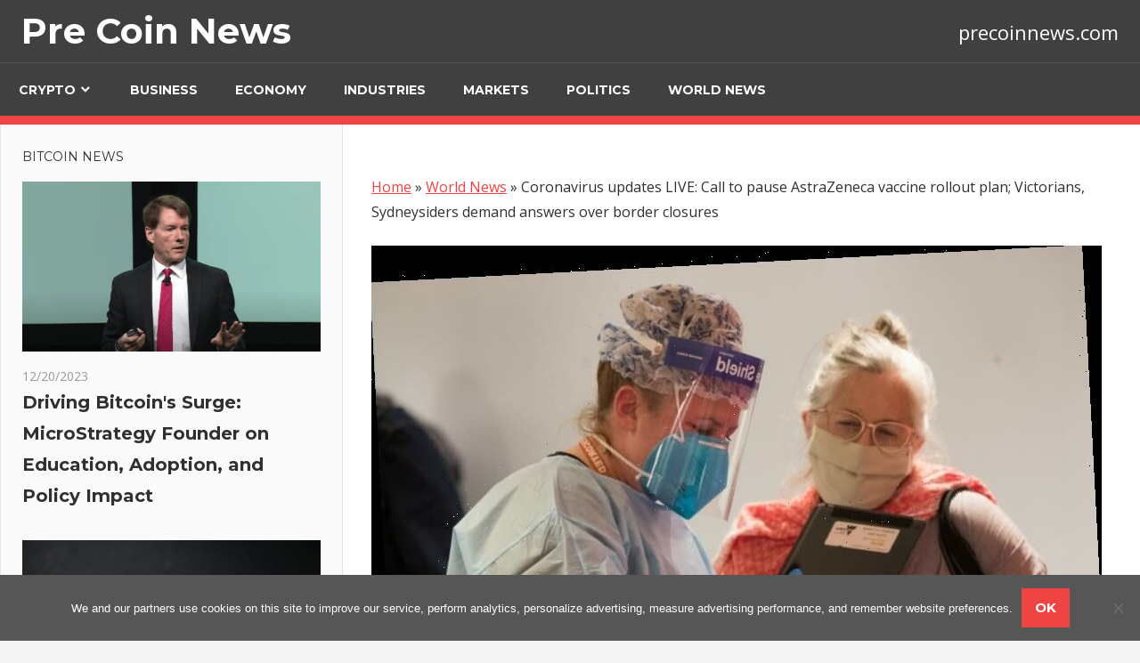

--- FILE ---
content_type: text/html; charset=UTF-8
request_url: https://precoinnews.com/world-news/coronavirus-updates-live-call-to-pause-astrazeneca-vaccine-rollout-plan-victorians-sydneysiders-demand-answers-over-border-closures/
body_size: 44179
content:
<!DOCTYPE html><html lang="en-US"><head><meta charset="UTF-8"><meta name="viewport" content="width=device-width, initial-scale=1"><link rel="profile" href="https://gmpg.org/xfn/11"><link rel="pingback" href="https://precoinnews.com/xmlrpc.php"><meta name='robots' content='index, follow, max-image-preview:large, max-snippet:-1, max-video-preview:-1' /><link media="all" href="https://precoinnews.com/wp-content/cache/autoptimize/css/autoptimize_9585b99bbc0657d24276f9a42ede25ec.css" rel="stylesheet"><title>Coronavirus updates LIVE: Call to pause AstraZeneca vaccine rollout plan; Victorians, Sydneysiders demand answers over border closures - Pre Coin News</title><link rel="canonical" href="https://precoinnews.com/world-news/coronavirus-updates-live-call-to-pause-astrazeneca-vaccine-rollout-plan-victorians-sydneysiders-demand-answers-over-border-closures/" /><meta property="og:locale" content="en_US" /><meta property="og:type" content="article" /><meta property="og:title" content="Coronavirus updates LIVE: Call to pause AstraZeneca vaccine rollout plan; Victorians, Sydneysiders demand answers over border closures - Pre Coin News" /><meta property="og:description" content="Summary Victoria is hoping to reach its" /><meta property="og:url" content="https://precoinnews.com/world-news/coronavirus-updates-live-call-to-pause-astrazeneca-vaccine-rollout-plan-victorians-sydneysiders-demand-answers-over-border-closures/" /><meta property="og:site_name" content="Pre Coin News" /><meta property="article:published_time" content="2021-01-12T20:58:37+00:00" /><meta name="author" content="mediabest" /><meta name="twitter:card" content="summary_large_image" /><meta name="twitter:label1" content="Written by" /><meta name="twitter:data1" content="mediabest" /><meta name="twitter:label2" content="Est. reading time" /><meta name="twitter:data2" content="6 minutes" /> <script type="application/ld+json" class="yoast-schema-graph">{"@context":"https://schema.org","@graph":[{"@type":"Article","@id":"https://precoinnews.com/world-news/coronavirus-updates-live-call-to-pause-astrazeneca-vaccine-rollout-plan-victorians-sydneysiders-demand-answers-over-border-closures/#article","isPartOf":{"@id":"https://precoinnews.com/world-news/coronavirus-updates-live-call-to-pause-astrazeneca-vaccine-rollout-plan-victorians-sydneysiders-demand-answers-over-border-closures/"},"author":{"name":"mediabest","@id":"https://precoinnews.com/#/schema/person/ad0e9920e03d3b41c7ad02a18375d76a"},"headline":"Coronavirus updates LIVE: Call to pause AstraZeneca vaccine rollout plan; Victorians, Sydneysiders demand answers over border closures","datePublished":"2021-01-12T20:58:37+00:00","mainEntityOfPage":{"@id":"https://precoinnews.com/world-news/coronavirus-updates-live-call-to-pause-astrazeneca-vaccine-rollout-plan-victorians-sydneysiders-demand-answers-over-border-closures/"},"wordCount":1175,"image":{"@id":"https://precoinnews.com/world-news/coronavirus-updates-live-call-to-pause-astrazeneca-vaccine-rollout-plan-victorians-sydneysiders-demand-answers-over-border-closures/#primaryimage"},"thumbnailUrl":"https://precoinnews.com/wp-content/uploads/2021/01/ccelebrities4ea467876045f772c290bc9ac3de507fe2fe7380.jpg","articleSection":["World News"],"inLanguage":"en-US"},{"@type":"WebPage","@id":"https://precoinnews.com/world-news/coronavirus-updates-live-call-to-pause-astrazeneca-vaccine-rollout-plan-victorians-sydneysiders-demand-answers-over-border-closures/","url":"https://precoinnews.com/world-news/coronavirus-updates-live-call-to-pause-astrazeneca-vaccine-rollout-plan-victorians-sydneysiders-demand-answers-over-border-closures/","name":"Coronavirus updates LIVE: Call to pause AstraZeneca vaccine rollout plan; Victorians, Sydneysiders demand answers over border closures - Pre Coin News","isPartOf":{"@id":"https://precoinnews.com/#website"},"primaryImageOfPage":{"@id":"https://precoinnews.com/world-news/coronavirus-updates-live-call-to-pause-astrazeneca-vaccine-rollout-plan-victorians-sydneysiders-demand-answers-over-border-closures/#primaryimage"},"image":{"@id":"https://precoinnews.com/world-news/coronavirus-updates-live-call-to-pause-astrazeneca-vaccine-rollout-plan-victorians-sydneysiders-demand-answers-over-border-closures/#primaryimage"},"thumbnailUrl":"https://precoinnews.com/wp-content/uploads/2021/01/ccelebrities4ea467876045f772c290bc9ac3de507fe2fe7380.jpg","datePublished":"2021-01-12T20:58:37+00:00","author":{"@id":"https://precoinnews.com/#/schema/person/ad0e9920e03d3b41c7ad02a18375d76a"},"breadcrumb":{"@id":"https://precoinnews.com/world-news/coronavirus-updates-live-call-to-pause-astrazeneca-vaccine-rollout-plan-victorians-sydneysiders-demand-answers-over-border-closures/#breadcrumb"},"inLanguage":"en-US","potentialAction":[{"@type":"ReadAction","target":["https://precoinnews.com/world-news/coronavirus-updates-live-call-to-pause-astrazeneca-vaccine-rollout-plan-victorians-sydneysiders-demand-answers-over-border-closures/"]}]},{"@type":"ImageObject","inLanguage":"en-US","@id":"https://precoinnews.com/world-news/coronavirus-updates-live-call-to-pause-astrazeneca-vaccine-rollout-plan-victorians-sydneysiders-demand-answers-over-border-closures/#primaryimage","url":"https://precoinnews.com/wp-content/uploads/2021/01/ccelebrities4ea467876045f772c290bc9ac3de507fe2fe7380.jpg","contentUrl":"https://precoinnews.com/wp-content/uploads/2021/01/ccelebrities4ea467876045f772c290bc9ac3de507fe2fe7380.jpg","width":822,"height":491},{"@type":"BreadcrumbList","@id":"https://precoinnews.com/world-news/coronavirus-updates-live-call-to-pause-astrazeneca-vaccine-rollout-plan-victorians-sydneysiders-demand-answers-over-border-closures/#breadcrumb","itemListElement":[{"@type":"ListItem","position":1,"name":"Home","item":"https://precoinnews.com/"},{"@type":"ListItem","position":2,"name":"World News","item":"https://precoinnews.com/category/world-news/"},{"@type":"ListItem","position":3,"name":"Coronavirus updates LIVE: Call to pause AstraZeneca vaccine rollout plan; Victorians, Sydneysiders demand answers over border closures"}]},{"@type":"WebSite","@id":"https://precoinnews.com/#website","url":"https://precoinnews.com/","name":"Pre Coin News","description":"precoinnews.com","potentialAction":[{"@type":"SearchAction","target":{"@type":"EntryPoint","urlTemplate":"https://precoinnews.com/?s={search_term_string}"},"query-input":{"@type":"PropertyValueSpecification","valueRequired":true,"valueName":"search_term_string"}}],"inLanguage":"en-US"},{"@type":"Person","@id":"https://precoinnews.com/#/schema/person/ad0e9920e03d3b41c7ad02a18375d76a","name":"mediabest","image":{"@type":"ImageObject","inLanguage":"en-US","@id":"https://precoinnews.com/#/schema/person/image/","url":"https://secure.gravatar.com/avatar/ab36f7001cebef0e5b2463950832f70a627c0233049b2d0f6ebd955cd64f6f93?s=96&d=mm&r=g","contentUrl":"https://secure.gravatar.com/avatar/ab36f7001cebef0e5b2463950832f70a627c0233049b2d0f6ebd955cd64f6f93?s=96&d=mm&r=g","caption":"mediabest"}}]}</script> <link rel='dns-prefetch' href='//fonts.googleapis.com' /><link rel="alternate" type="application/rss+xml" title="Pre Coin News &raquo; Feed" href="https://precoinnews.com/feed/" /><link rel="alternate" type="application/rss+xml" title="Pre Coin News &raquo; Comments Feed" href="https://precoinnews.com/comments/feed/" /> <script type="text/javascript">window._wpemojiSettings = {"baseUrl":"https:\/\/s.w.org\/images\/core\/emoji\/16.0.1\/72x72\/","ext":".png","svgUrl":"https:\/\/s.w.org\/images\/core\/emoji\/16.0.1\/svg\/","svgExt":".svg","source":{"concatemoji":"https:\/\/precoinnews.com\/wp-includes\/js\/wp-emoji-release.min.js?ver=6.8.3"}};
/*! This file is auto-generated */
!function(s,n){var o,i,e;function c(e){try{var t={supportTests:e,timestamp:(new Date).valueOf()};sessionStorage.setItem(o,JSON.stringify(t))}catch(e){}}function p(e,t,n){e.clearRect(0,0,e.canvas.width,e.canvas.height),e.fillText(t,0,0);var t=new Uint32Array(e.getImageData(0,0,e.canvas.width,e.canvas.height).data),a=(e.clearRect(0,0,e.canvas.width,e.canvas.height),e.fillText(n,0,0),new Uint32Array(e.getImageData(0,0,e.canvas.width,e.canvas.height).data));return t.every(function(e,t){return e===a[t]})}function u(e,t){e.clearRect(0,0,e.canvas.width,e.canvas.height),e.fillText(t,0,0);for(var n=e.getImageData(16,16,1,1),a=0;a<n.data.length;a++)if(0!==n.data[a])return!1;return!0}function f(e,t,n,a){switch(t){case"flag":return n(e,"\ud83c\udff3\ufe0f\u200d\u26a7\ufe0f","\ud83c\udff3\ufe0f\u200b\u26a7\ufe0f")?!1:!n(e,"\ud83c\udde8\ud83c\uddf6","\ud83c\udde8\u200b\ud83c\uddf6")&&!n(e,"\ud83c\udff4\udb40\udc67\udb40\udc62\udb40\udc65\udb40\udc6e\udb40\udc67\udb40\udc7f","\ud83c\udff4\u200b\udb40\udc67\u200b\udb40\udc62\u200b\udb40\udc65\u200b\udb40\udc6e\u200b\udb40\udc67\u200b\udb40\udc7f");case"emoji":return!a(e,"\ud83e\udedf")}return!1}function g(e,t,n,a){var r="undefined"!=typeof WorkerGlobalScope&&self instanceof WorkerGlobalScope?new OffscreenCanvas(300,150):s.createElement("canvas"),o=r.getContext("2d",{willReadFrequently:!0}),i=(o.textBaseline="top",o.font="600 32px Arial",{});return e.forEach(function(e){i[e]=t(o,e,n,a)}),i}function t(e){var t=s.createElement("script");t.src=e,t.defer=!0,s.head.appendChild(t)}"undefined"!=typeof Promise&&(o="wpEmojiSettingsSupports",i=["flag","emoji"],n.supports={everything:!0,everythingExceptFlag:!0},e=new Promise(function(e){s.addEventListener("DOMContentLoaded",e,{once:!0})}),new Promise(function(t){var n=function(){try{var e=JSON.parse(sessionStorage.getItem(o));if("object"==typeof e&&"number"==typeof e.timestamp&&(new Date).valueOf()<e.timestamp+604800&&"object"==typeof e.supportTests)return e.supportTests}catch(e){}return null}();if(!n){if("undefined"!=typeof Worker&&"undefined"!=typeof OffscreenCanvas&&"undefined"!=typeof URL&&URL.createObjectURL&&"undefined"!=typeof Blob)try{var e="postMessage("+g.toString()+"("+[JSON.stringify(i),f.toString(),p.toString(),u.toString()].join(",")+"));",a=new Blob([e],{type:"text/javascript"}),r=new Worker(URL.createObjectURL(a),{name:"wpTestEmojiSupports"});return void(r.onmessage=function(e){c(n=e.data),r.terminate(),t(n)})}catch(e){}c(n=g(i,f,p,u))}t(n)}).then(function(e){for(var t in e)n.supports[t]=e[t],n.supports.everything=n.supports.everything&&n.supports[t],"flag"!==t&&(n.supports.everythingExceptFlag=n.supports.everythingExceptFlag&&n.supports[t]);n.supports.everythingExceptFlag=n.supports.everythingExceptFlag&&!n.supports.flag,n.DOMReady=!1,n.readyCallback=function(){n.DOMReady=!0}}).then(function(){return e}).then(function(){var e;n.supports.everything||(n.readyCallback(),(e=n.source||{}).concatemoji?t(e.concatemoji):e.wpemoji&&e.twemoji&&(t(e.twemoji),t(e.wpemoji)))}))}((window,document),window._wpemojiSettings);</script> <link rel='stylesheet' id='admiral-default-fonts-css' href='//fonts.googleapis.com/css?family=Open+Sans%3A400%2C400italic%2C700%2C700italic%7CMontserrat%3A400%2C400italic%2C700%2C700italic&#038;subset=latin%2Clatin-ext' type='text/css' media='all' /> <script type="text/javascript" id="cookie-notice-front-js-before">var cnArgs = {"ajaxUrl":"https:\/\/precoinnews.com\/wp-admin\/admin-ajax.php","nonce":"1b89d958e9","hideEffect":"fade","position":"bottom","onScroll":false,"onScrollOffset":100,"onClick":false,"cookieName":"cookie_notice_accepted","cookieTime":31536000,"cookieTimeRejected":2592000,"globalCookie":false,"redirection":false,"cache":false,"revokeCookies":false,"revokeCookiesOpt":"automatic"};</script> <script type="text/javascript" src="https://precoinnews.com/wp-includes/js/jquery/jquery.min.js?ver=3.7.1" id="jquery-core-js"></script> <!--[if lt IE 9]> <script type="text/javascript" src="https://precoinnews.com/wp-content/themes/admiral/js/html5shiv.min.js?ver=3.7.3" id="html5shiv-js"></script> <![endif]--> <script type="text/javascript" id="admiral-jquery-navigation-js-extra">var admiral_menu_title = "Navigation";</script> <script type="text/javascript" id="admiral-slider-js-extra">var admiral_slider_params = {"animation":"slide","speed":"2000"};</script> <link rel="https://api.w.org/" href="https://precoinnews.com/wp-json/" /><link rel="alternate" title="JSON" type="application/json" href="https://precoinnews.com/wp-json/wp/v2/posts/108221" /><link rel="EditURI" type="application/rsd+xml" title="RSD" href="https://precoinnews.com/xmlrpc.php?rsd" /><meta name="generator" content="WordPress 6.8.3" /><link rel='shortlink' href='https://precoinnews.com/?p=108221' /><link rel="alternate" title="oEmbed (JSON)" type="application/json+oembed" href="https://precoinnews.com/wp-json/oembed/1.0/embed?url=https%3A%2F%2Fprecoinnews.com%2Fworld-news%2Fcoronavirus-updates-live-call-to-pause-astrazeneca-vaccine-rollout-plan-victorians-sydneysiders-demand-answers-over-border-closures%2F" /><link rel="alternate" title="oEmbed (XML)" type="text/xml+oembed" href="https://precoinnews.com/wp-json/oembed/1.0/embed?url=https%3A%2F%2Fprecoinnews.com%2Fworld-news%2Fcoronavirus-updates-live-call-to-pause-astrazeneca-vaccine-rollout-plan-victorians-sydneysiders-demand-answers-over-border-closures%2F&#038;format=xml" /><meta name="follow.[base64]" content="wdbCP1fbml3rgDbY5NZu"/><link rel="icon" href="https://precoinnews.com/wp-content/uploads/2023/02/cropped-cropped-images-4-32x32.png" sizes="32x32" /><link rel="icon" href="https://precoinnews.com/wp-content/uploads/2023/02/cropped-cropped-images-4-192x192.png" sizes="192x192" /><link rel="apple-touch-icon" href="https://precoinnews.com/wp-content/uploads/2023/02/cropped-cropped-images-4-180x180.png" /><meta name="msapplication-TileImage" content="https://precoinnews.com/wp-content/uploads/2023/02/cropped-cropped-images-4-270x270.png" /> <script async src="https://pagead2.googlesyndication.com/pagead/js/adsbygoogle.js?client=ca-pub-1201891205018270"
     crossorigin="anonymous"></script> <script type="text/javascript">window._taboola = window._taboola || [];
  _taboola.push({article:'auto'});
  !function (e, f, u, i) {
    if (!document.getElementById(i)){
      e.async = 1;
      e.src = u;
      e.id = i;
      f.parentNode.insertBefore(e, f);
    }
  }(document.createElement('script'),
  document.getElementsByTagName('script')[0],
  '//cdn.taboola.com/libtrc/clickbaza-usd-network/loader.js',
  'tb_loader_script');
  if(window.performance && typeof window.performance.mark == 'function')
    {window.performance.mark('tbl_ic');}</script><noscript><style id="rocket-lazyload-nojs-css">.rll-youtube-player, [data-lazy-src]{display:none !important;}</style></noscript></head><body class="wp-singular post-template-default single single-post postid-108221 single-format-standard wp-theme-admiral cookies-not-set sfsi_actvite_theme_default post-layout-two-columns author-hidden categories-hidden comments-hidden"><div id="page" class="hfeed site"> <a class="skip-link screen-reader-text" href="#content">Skip to content</a><header id="masthead" class="site-header clearfix" role="banner"><div class="header-main container clearfix"><div id="logo" class="site-branding clearfix"><p class="site-title"><a href="https://precoinnews.com/" rel="home">Pre Coin News</a></p></div><p class="site-description">precoinnews.com</p></div><div class="main-navigation-wrap"><div id="main-navigation-container" class="main-navigation-container container clearfix"><nav id="main-navigation" class="primary-navigation navigation clearfix" role="navigation"><div class="main-navigation-menu-wrap"><ul id="menu-main-menu" class="main-navigation-menu"><li id="menu-item-5287" class="menu-item menu-item-type-taxonomy menu-item-object-category menu-item-has-children menu-item-5287"><a href="https://precoinnews.com/category/crypto/">Crypto</a><ul class="sub-menu"><li id="menu-item-5285" class="menu-item menu-item-type-taxonomy menu-item-object-category menu-item-5285"><a href="https://precoinnews.com/category/bitcoin/">Bitcoin</a></li><li id="menu-item-5284" class="menu-item menu-item-type-taxonomy menu-item-object-category menu-item-5284"><a href="https://precoinnews.com/category/altcoins/">Altcoins</a></li><li id="menu-item-5289" class="menu-item menu-item-type-taxonomy menu-item-object-category menu-item-5289"><a href="https://precoinnews.com/category/litecoin/">Litecoin</a></li><li id="menu-item-5288" class="menu-item menu-item-type-taxonomy menu-item-object-category menu-item-5288"><a href="https://precoinnews.com/category/ethereum/">Ethereum</a></li><li id="menu-item-5286" class="menu-item menu-item-type-taxonomy menu-item-object-category menu-item-5286"><a href="https://precoinnews.com/category/blockchain/">Blockchain</a></li><li id="menu-item-5290" class="menu-item menu-item-type-taxonomy menu-item-object-category menu-item-5290"><a href="https://precoinnews.com/category/world/">World</a></li></ul></li><li id="menu-item-24803" class="menu-item menu-item-type-taxonomy menu-item-object-category menu-item-24803"><a href="https://precoinnews.com/category/business/">Business</a></li><li id="menu-item-24804" class="menu-item menu-item-type-taxonomy menu-item-object-category menu-item-24804"><a href="https://precoinnews.com/category/economy/">Economy</a></li><li id="menu-item-24805" class="menu-item menu-item-type-taxonomy menu-item-object-category menu-item-24805"><a href="https://precoinnews.com/category/industries/">Industries</a></li><li id="menu-item-24806" class="menu-item menu-item-type-taxonomy menu-item-object-category menu-item-24806"><a href="https://precoinnews.com/category/markets/">Markets</a></li><li id="menu-item-24807" class="menu-item menu-item-type-taxonomy menu-item-object-category menu-item-24807"><a href="https://precoinnews.com/category/politics/">Politics</a></li><li id="menu-item-24808" class="menu-item menu-item-type-taxonomy menu-item-object-category current-post-ancestor current-menu-parent current-post-parent menu-item-24808"><a href="https://precoinnews.com/category/world-news/">World News</a></li></ul></div></nav></div></div></header><div id="content" class="site-content container clearfix"><section id="primary" class="content-single content-area"><main id="main" class="site-main" role="main"></p><p id="breadcrumbs"><span><span><a href="https://precoinnews.com/">Home</a></span> » <span><a href="https://precoinnews.com/category/world-news/">World News</a></span> » <span class="breadcrumb_last" aria-current="page">Coronavirus updates LIVE: Call to pause AstraZeneca vaccine rollout plan; Victorians, Sydneysiders demand answers over border closures</span></span></p><p><article id="post-108221" class="post-108221 post type-post status-publish format-standard has-post-thumbnail hentry category-world-news"> <img width="820" height="491" src="data:image/svg+xml,%3Csvg%20xmlns='http://www.w3.org/2000/svg'%20viewBox='0%200%20820%20491'%3E%3C/svg%3E" class="attachment-post-thumbnail size-post-thumbnail wp-post-image" alt="" decoding="async" fetchpriority="high" data-lazy-srcset="https://precoinnews.com/wp-content/uploads/2021/01/ccelebrities4ea467876045f772c290bc9ac3de507fe2fe7380-820x491.jpg 820w, https://precoinnews.com/wp-content/uploads/2021/01/ccelebrities4ea467876045f772c290bc9ac3de507fe2fe7380-768x459.jpg 768w, https://precoinnews.com/wp-content/uploads/2021/01/ccelebrities4ea467876045f772c290bc9ac3de507fe2fe7380.jpg 822w" data-lazy-sizes="(max-width: 820px) 100vw, 820px" data-lazy-src="https://precoinnews.com/wp-content/uploads/2021/01/ccelebrities4ea467876045f772c290bc9ac3de507fe2fe7380-820x491.jpg" /><noscript><img width="820" height="491" src="https://precoinnews.com/wp-content/uploads/2021/01/ccelebrities4ea467876045f772c290bc9ac3de507fe2fe7380-820x491.jpg" class="attachment-post-thumbnail size-post-thumbnail wp-post-image" alt="" decoding="async" fetchpriority="high" srcset="https://precoinnews.com/wp-content/uploads/2021/01/ccelebrities4ea467876045f772c290bc9ac3de507fe2fe7380-820x491.jpg 820w, https://precoinnews.com/wp-content/uploads/2021/01/ccelebrities4ea467876045f772c290bc9ac3de507fe2fe7380-768x459.jpg 768w, https://precoinnews.com/wp-content/uploads/2021/01/ccelebrities4ea467876045f772c290bc9ac3de507fe2fe7380.jpg 822w" sizes="(max-width: 820px) 100vw, 820px" /></noscript><header class="entry-header"><div class="entry-meta"><span class="meta-date"><a href="https://precoinnews.com/world-news/coronavirus-updates-live-call-to-pause-astrazeneca-vaccine-rollout-plan-victorians-sydneysiders-demand-answers-over-border-closures/" title="8:58 pm" rel="bookmark"><time class="entry-date published updated" datetime="2021-01-12T20:58:37+00:00">01/12/2021</time></a></span><span class="meta-comments"> <span>Comments Off<span class="screen-reader-text"> on Coronavirus updates LIVE: Call to pause AstraZeneca vaccine rollout plan; Victorians, Sydneysiders demand answers over border closures</span></span></span><span class="meta-category"> <a href="https://precoinnews.com/category/world-news/" rel="category tag">World News</a></span></div><h1 class="entry-title">Coronavirus updates LIVE: Call to pause AstraZeneca vaccine rollout plan; Victorians, Sydneysiders demand answers over border closures</h1></header><div class="entry-content clearfix"><h3>Summary</h3><ul><li>Victoria is hoping to reach its seventh consecutive day without a new locally acquired case. NSW recorded five new cases of community transmission yesterday, while Queensland had one.</li><li>Sydneysiders will be waiting weeks for the Victorian border to reopen, while human rights lawyers have called on the Victorian government to explain why thousands of people stranded for almost a fortnight in NSW’s COVID-19 hotspots cannot return and quarantine at home.</li><li>Some scientists say the Australian government should immediately pause the planned rollout of the AstraZeneca COVID-19 vaccine because it may not be effective enough to generate herd immunity.</li><li>Pressure about the border issue is set to increase from tomorrow, when 1200 tennis players and officials from around the world start to arrive in Melbourne ahead of the Australian Open while some residents remain locked out. </li><li>As many as eight gorillas at the San Diego Zoo Safari Park are presumed to have contracted COVID-19 from a human handler after one of the animals tested positive, marking the first known transmission of the virus to apes.</li></ul><h2>How vaccines are made</h2><p>Last year, science reporter Liam Mannix examined the global race to develop a coronavirus vaccine.</p><p>At the time, scientists at the University of Queensland were working on a molecular clamp vaccine. They were forced to abandon their efforts late last year after several trial participants returned false positive HIV test results.</p><p><img decoding="async" class="aligncenter" src="data:image/svg+xml,%3Csvg%20xmlns='http://www.w3.org/2000/svg'%20viewBox='0%200%200%200'%3E%3C/svg%3E" data-lazy-src="https://static.ffx.io/images/$zoom_1.033%2C$multiply_0.3541%2C$ratio_1.776846%2C$width_1059%2C$x_0%2C$y_237/t_crop_custom/q_86%2Cf_auto/a0a5871679c1d975c4ef919bfd5132e3729184d4"><noscript><img decoding="async" class="aligncenter" src="https://static.ffx.io/images/$zoom_1.033%2C$multiply_0.3541%2C$ratio_1.776846%2C$width_1059%2C$x_0%2C$y_237/t_crop_custom/q_86%2Cf_auto/a0a5871679c1d975c4ef919bfd5132e3729184d4"></noscript></p><p><span>The virus responsible for COVID-19, isolated from the first Australian coronavirus case and captured in this colorised transmission electron micrograph image.</span><cite class="ojLwA"><span>Credit:</span>CSIRO</cite></p><p>Now, there is doubt about the effectiveness of the AstraZeneca vaccine, which is the centrepiece of Australia&#x27;s immunisation strategy. Australia has ordered enough AstraZeneca doses for 26.9 million people.</p><p><strong>You can revisit Liam&#x27;s explainer, here.</strong></p><h2>Scientists call for pause on AstraZeneca vaccine rollout</h2><p>Let&#x27;s take a closer look at the story dominating headlines this morning – the call to immediately pause the rollout of the AstraZeneca vaccine.</p><p>The Australian and New Zealand Society for Immunology says the government should pause the planned AstraZeneca COVID-19 vaccine rollout because it may not be effective enough to generate herd immunity. Clinical trials show the vaccine, which is the centrepiece of Australia&#x27;s immunisation strategy, is 62 per cent effective when the recommended two doses are given, while the Pfizer and Moderna vaccines are about 95 per cent effective.</p><p><img decoding="async" class="aligncenter" src="data:image/svg+xml,%3Csvg%20xmlns='http://www.w3.org/2000/svg'%20viewBox='0%200%200%200'%3E%3C/svg%3E" data-lazy-src="https://static.ffx.io/images/$zoom_0.222%2C$multiply_0.3541%2C$ratio_1.776846%2C$width_1059%2C$x_0%2C$y_106/t_crop_custom/q_86%2Cf_auto/26862bdadcb9f519041ecdc5b531de5c73376fb3"><noscript><img decoding="async" class="aligncenter" src="https://static.ffx.io/images/$zoom_0.222%2C$multiply_0.3541%2C$ratio_1.776846%2C$width_1059%2C$x_0%2C$y_106/t_crop_custom/q_86%2Cf_auto/26862bdadcb9f519041ecdc5b531de5c73376fb3"></noscript></p><p><span>Ian Cormack prepares to receive a dose of AstraZeneca&#8217;s vaccine in Edinburgh, Scotland, this month.</span><cite class="ojLwA"><span>Credit:</span>Getty Images</cite></p><p>&quot;The AstraZeneca vaccine is not one I would be deploying widely, because of that lower efficacy,&quot; said Immunology Society president Professor Stephen Turner, pictured above by Joe Armao. &quot;But it could be used as a tool to blunt the effect of COVID until [more effective] vaccines could be deployed.&quot; Other scientists told <em>The Age</em> the government should focus on the Pfizer and Moderna vaccines. &quot;Why would we settle for the second-best option?&quot; asked Dr Andrew Miller, president of the Australian Medical Association&#x27;s Western Australia branch.</p><p>Despite concerns over its effectiveness, there are no questions about the safety of the vaccine. And of the people given the jab who still contracted the virus, none developed a serious or life-threatening illness. Australia has ordered enough AstraZeneca doses for 26.9 million people, Pfizer jabs for 5 million people and no Moderna vaccines. However, it remains unproven if any of the vaccines prevent transmission. Inoculated people may still pass the virus on to others even if they don&#x27;t get infected themselves, which is partly why scientists say establishing herd immunity with a high vaccination rate is crucial to eliminating the virus.</p><p>Prime Minister Scott Morrison has spoken recently about wanting to maximise confidence in the vaccine, suggesting he would get one on live TV. But chief political correspondent David Crowe argues the PM must call out the misinformation being spread within his own ranks by the likes of backbencher Craig Kelly, who has pushed conspiracies and called masks &quot;child abuse&quot;. The Australian Medical Association has called for investment in long-term internet advertising to counter COVID-19 and anti-vaxxer conspiracy theories, warning social media can &quot;significantly magnify health misinformation campaigns&quot;.</p><p><strong>For more science news, sign up to our new Examine newsletter, launching soon.</strong></p><h3>Start your day informed</h3><p>Our Morning Edition newsletter is a curated guide to the most important and interesting stories, analysis and insights. Sign up to <i>The Sydney Morning Herald</i>’s newsletter here, <i>The Age</i>’s here, <i>Brisbane Times</i>’ here, and <i>WAtoday</i>’s here.</p><h2>Front pages of The Age and The Sydney Morning Herald</h2><p>Here&#x27;s what is making front-page headlines on this Wednesday:</p><p>An exclusive story from national science reporter <strong>Liam Mannix</strong> and health reporter <strong>Aisha Dow</strong> reveals the Australian and New Zealand Society for Immunology is calling for the federal government to immediately pause the planned rollout of the AstraZeneca vaccine because it may not be effective enough to generate herd immunity.</p><p>Meanwhile, Sydneysiders are set to be waiting weeks for the Victorian border to reopen, while human rights lawyers have called on the Victorian government to explain why thousands of people stranded for almost a fortnight in NSW’s COVID-19 hotspots cannot return and quarantine at home.</p></p><h2>Global cases pass 91.2 million</h2><p>Today, the global tally of confirmed coronavirus cases stands at 91,298,760, according to Johns Hopkins University.</p><p>The number of infections worldwide has doubled in just 10 weeks – COVID-19 infections had hit 45 million as recently as late October.</p><p><strong>You can explore our data centre below:</strong></p><h2>Welcome to Wednesday&#x27;s coverage</h2><p>Hello and welcome to Wednesday&#x27;s live coverage of the coronavirus pandemic. It&#x27;s <strong>Marissa Calligeros</strong> here coming to you from Brisbane.</p><p>Yesterday, the border wars again dominated headlines while the country recorded six cases of community transmission of the virus – here&#x27;s a quick recap of where we are:</p><ul><li>Queensland Premier Annastacia Palaszczuk said she wouldn&#x27;t be surprised if more close contacts of an infected hotel quarantine cleaner who contracted the highly contagious UK COVID-19 variant test positive in the coming days.</li><li>Victoria recorded its sixth consecutive day without a new locally acquired case.</li><li>NSW Premier Gladys Berejiklian said the most important rule for Sydneysiders to follow at the moment is the limit on household visitors. She pleaded for more people to get tested, after five new cases of community transmission emerged.</li><li>The ACT has partially relaxed its border restrictions for Greater Sydney, with residents of just 11 local government areas in the region to remain barred from entry to the territory.</li><li>Coronavirus outbreaks linked to quarantine hotel breaches continue to cause chaos for interstate travellers. Sydneysiders cannot travel to Queensland or Victoria. Similarly, Victorians in Sydney or Greater Brisbane are barred from returning to their home state without an exemption.</li></ul><p><strong>Tuesday, as it happened:</strong> ACT border partially reopens to Greater Sydney as NSW records five new local COVID-19 cases; Victoria implements travel permit system</p><ul></ul><h2>Most Viewed in National</h2><p>Source: <a href="https://www.theage.com.au/national/coronavirus-updates-live-call-to-pause-astrazeneca-vaccine-rollout-plan-victorians-sydneysiders-demand-answers-over-border-closures-20210113-p56to3.html" target="_blank" rel="noopener">Read Full Article</a></p><div class='code-block code-block-5' style='margin: 8px auto; text-align: center; display: block; clear: both;'><div id="taboola-below-article-thumbnails"></div> <script type="text/javascript">window._taboola = window._taboola || [];
  _taboola.push({
    mode: 'alternating-thumbnails-a',
    container: 'taboola-below-article-thumbnails',
    placement: 'Below Article Thumbnails',
    target_type: 'mix'
  });</script></div></div><footer class="entry-footer"><nav class="navigation post-navigation" aria-label="Posts"><h2 class="screen-reader-text">Post navigation</h2><div class="nav-links"><div class="nav-previous"><a href="https://precoinnews.com/world-news/shopkeeper-raped-13-year-old-girl-before-his-wife-helped-beat-her-to-death-and-hide-teens-body-in-a-bag/" rel="prev"><span class="screen-reader-text">Previous Post:</span>Shopkeeper ‘raped 13-year-old girl before his wife helped beat her to death and hide teen’s body in a bag’</a></div><div class="nav-next"><a href="https://precoinnews.com/crypto/reuters-gary-gensler-mit-blockchain-professor-and-obamas-cftc-chair-to-head-biden-sec/" rel="next"><span class="screen-reader-text">Next Post:</span>Reuters: Gary Gensler, MIT blockchain professor and Obama&#x27;s CFTC chair, to head Biden SEC</a></div></div></nav></footer></article><div id="comments" class="comments-area"></div></main></section><section id="secondary" class="main-sidebar widget-area clearfix" role="complementary"><aside id="admiral-magazine-posts-sidebar-4" class="widget admiral-magazine-sidebar-widget clearfix"><div class="widget-magazine-posts-sidebar widget-magazine-posts clearfix"><div class="widget-header"><div class="widget-title"><a class="category-archive-link" href="https://precoinnews.com/category/bitcoin/" title="View all posts from category Bitcoin">Bitcoin News</a></div></div><div class="widget-magazine-posts-content"><article id="post-184947" class="large-post clearfix post-184947 post type-post status-publish format-standard has-post-thumbnail hentry category-bitcoin"> <a href="https://precoinnews.com/bitcoin/driving-bitcoins-surge-microstrategy-founder-on-education-adoption-and-policy-impact/" rel="bookmark"> <img width="560" height="320" src="data:image/svg+xml,%3Csvg%20xmlns='http://www.w3.org/2000/svg'%20viewBox='0%200%20560%20320'%3E%3C/svg%3E" class="attachment-admiral-thumbnail-large size-admiral-thumbnail-large wp-post-image" alt="" decoding="async" data-lazy-srcset="https://precoinnews.com/wp-content/uploads/2023/12/Driving-Bitcoin039s-Surge-MicroStrategy-Founder-on-Education-Adoption-and-Policy-Impact-560x320.jpg 560w, https://precoinnews.com/wp-content/uploads/2023/12/Driving-Bitcoin039s-Surge-MicroStrategy-Founder-on-Education-Adoption-and-Policy-Impact-280x160.jpg 280w" data-lazy-sizes="auto, (max-width: 560px) 100vw, 560px" data-lazy-src="https://precoinnews.com/wp-content/uploads/2023/12/Driving-Bitcoin039s-Surge-MicroStrategy-Founder-on-Education-Adoption-and-Policy-Impact-560x320.jpg" /><noscript><img width="560" height="320" src="https://precoinnews.com/wp-content/uploads/2023/12/Driving-Bitcoin039s-Surge-MicroStrategy-Founder-on-Education-Adoption-and-Policy-Impact-560x320.jpg" class="attachment-admiral-thumbnail-large size-admiral-thumbnail-large wp-post-image" alt="" decoding="async" loading="lazy" srcset="https://precoinnews.com/wp-content/uploads/2023/12/Driving-Bitcoin039s-Surge-MicroStrategy-Founder-on-Education-Adoption-and-Policy-Impact-560x320.jpg 560w, https://precoinnews.com/wp-content/uploads/2023/12/Driving-Bitcoin039s-Surge-MicroStrategy-Founder-on-Education-Adoption-and-Policy-Impact-280x160.jpg 280w" sizes="auto, (max-width: 560px) 100vw, 560px" /></noscript> </a><header class="entry-header"><div class="entry-meta"><span class="meta-date"><a href="https://precoinnews.com/bitcoin/driving-bitcoins-surge-microstrategy-founder-on-education-adoption-and-policy-impact/" title="11:39 am" rel="bookmark"><time class="entry-date published updated" datetime="2023-12-20T11:39:03+00:00">12/20/2023</time></a></span></div><h2 class="entry-title"><a href="https://precoinnews.com/bitcoin/driving-bitcoins-surge-microstrategy-founder-on-education-adoption-and-policy-impact/" rel="bookmark">Driving Bitcoin&#039;s Surge: MicroStrategy Founder on Education, Adoption, and Policy Impact</a></h2></header></article><article id="post-184937" class="large-post clearfix post-184937 post type-post status-publish format-standard has-post-thumbnail hentry category-bitcoin"> <a href="https://precoinnews.com/bitcoin/dormant-bitcoin-whale-moves-88-million-in-btc-after-nearly-nine-years-of-inactivity/" rel="bookmark"> <img width="560" height="320" src="data:image/svg+xml,%3Csvg%20xmlns='http://www.w3.org/2000/svg'%20viewBox='0%200%20560%20320'%3E%3C/svg%3E" class="attachment-admiral-thumbnail-large size-admiral-thumbnail-large wp-post-image" alt="" decoding="async" data-lazy-srcset="https://precoinnews.com/wp-content/uploads/2023/12/Dormant-Bitcoin-Whale-Moves-88-Million-in-BTC-After-Nearly-Nine-Years-of-Inactivity-560x320.jpg 560w, https://precoinnews.com/wp-content/uploads/2023/12/Dormant-Bitcoin-Whale-Moves-88-Million-in-BTC-After-Nearly-Nine-Years-of-Inactivity-280x160.jpg 280w" data-lazy-sizes="auto, (max-width: 560px) 100vw, 560px" data-lazy-src="https://precoinnews.com/wp-content/uploads/2023/12/Dormant-Bitcoin-Whale-Moves-88-Million-in-BTC-After-Nearly-Nine-Years-of-Inactivity-560x320.jpg" /><noscript><img width="560" height="320" src="https://precoinnews.com/wp-content/uploads/2023/12/Dormant-Bitcoin-Whale-Moves-88-Million-in-BTC-After-Nearly-Nine-Years-of-Inactivity-560x320.jpg" class="attachment-admiral-thumbnail-large size-admiral-thumbnail-large wp-post-image" alt="" decoding="async" loading="lazy" srcset="https://precoinnews.com/wp-content/uploads/2023/12/Dormant-Bitcoin-Whale-Moves-88-Million-in-BTC-After-Nearly-Nine-Years-of-Inactivity-560x320.jpg 560w, https://precoinnews.com/wp-content/uploads/2023/12/Dormant-Bitcoin-Whale-Moves-88-Million-in-BTC-After-Nearly-Nine-Years-of-Inactivity-280x160.jpg 280w" sizes="auto, (max-width: 560px) 100vw, 560px" /></noscript> </a><header class="entry-header"><div class="entry-meta"><span class="meta-date"><a href="https://precoinnews.com/bitcoin/dormant-bitcoin-whale-moves-88-million-in-btc-after-nearly-nine-years-of-inactivity/" title="3:39 am" rel="bookmark"><time class="entry-date published updated" datetime="2023-12-20T03:39:39+00:00">12/20/2023</time></a></span></div><h2 class="entry-title"><a href="https://precoinnews.com/bitcoin/dormant-bitcoin-whale-moves-88-million-in-btc-after-nearly-nine-years-of-inactivity/" rel="bookmark">Dormant Bitcoin Whale Moves $88 Million in BTC After Nearly Nine Years of Inactivity</a></h2></header></article><article id="post-184932" class="large-post clearfix post-184932 post type-post status-publish format-standard has-post-thumbnail hentry category-bitcoin"> <a href="https://precoinnews.com/bitcoin/anglogold-ashanti-adds-6-on-decision-to-invest-in-g2-goldfields/" rel="bookmark"> <img width="512" height="320" src="data:image/svg+xml,%3Csvg%20xmlns='http://www.w3.org/2000/svg'%20viewBox='0%200%20512%20320'%3E%3C/svg%3E" class="attachment-admiral-thumbnail-large size-admiral-thumbnail-large wp-post-image" alt="" decoding="async" data-lazy-src="https://precoinnews.com/wp-content/uploads/2023/12/AngloGold-Ashanti-Adds-6-On-Decision-To-Invest-In-G2-Goldfields--512x320.jpg" /><noscript><img width="512" height="320" src="https://precoinnews.com/wp-content/uploads/2023/12/AngloGold-Ashanti-Adds-6-On-Decision-To-Invest-In-G2-Goldfields--512x320.jpg" class="attachment-admiral-thumbnail-large size-admiral-thumbnail-large wp-post-image" alt="" decoding="async" loading="lazy" /></noscript> </a><header class="entry-header"><div class="entry-meta"><span class="meta-date"><a href="https://precoinnews.com/bitcoin/anglogold-ashanti-adds-6-on-decision-to-invest-in-g2-goldfields/" title="5:38 pm" rel="bookmark"><time class="entry-date published updated" datetime="2023-12-19T17:38:58+00:00">12/19/2023</time></a></span></div><h2 class="entry-title"><a href="https://precoinnews.com/bitcoin/anglogold-ashanti-adds-6-on-decision-to-invest-in-g2-goldfields/" rel="bookmark">AngloGold Ashanti Adds 6% On Decision To Invest $$$ In G2 Goldfields</a></h2></header></article></div></div></aside><aside id="admiral-magazine-posts-sidebar-5" class="widget admiral-magazine-sidebar-widget clearfix"><div class="widget-magazine-posts-sidebar widget-magazine-posts clearfix"><div class="widget-header"><div class="widget-title"><a class="category-archive-link" href="https://precoinnews.com/category/world/" title="View all posts from category World">World News</a></div></div><div class="widget-magazine-posts-content"><article id="post-112484" class="large-post clearfix post-112484 post type-post status-publish format-standard has-post-thumbnail hentry category-world"> <a href="https://precoinnews.com/world/paypal-cfo-says-company-is-unlikely-to-invest-cash-in-cryptocurrencies/" rel="bookmark"> <img width="560" height="320" src="data:image/svg+xml,%3Csvg%20xmlns='http://www.w3.org/2000/svg'%20viewBox='0%200%20560%20320'%3E%3C/svg%3E" class="attachment-admiral-thumbnail-large size-admiral-thumbnail-large wp-post-image" alt="" decoding="async" data-lazy-srcset="https://precoinnews.com/wp-content/uploads/2021/02/ccryptafoto105352672-1532541564356gettyimages-524430112-560x320.jpeg 560w, https://precoinnews.com/wp-content/uploads/2021/02/ccryptafoto105352672-1532541564356gettyimages-524430112-280x160.jpeg 280w" data-lazy-sizes="auto, (max-width: 560px) 100vw, 560px" data-lazy-src="https://precoinnews.com/wp-content/uploads/2021/02/ccryptafoto105352672-1532541564356gettyimages-524430112-560x320.jpeg" /><noscript><img width="560" height="320" src="https://precoinnews.com/wp-content/uploads/2021/02/ccryptafoto105352672-1532541564356gettyimages-524430112-560x320.jpeg" class="attachment-admiral-thumbnail-large size-admiral-thumbnail-large wp-post-image" alt="" decoding="async" loading="lazy" srcset="https://precoinnews.com/wp-content/uploads/2021/02/ccryptafoto105352672-1532541564356gettyimages-524430112-560x320.jpeg 560w, https://precoinnews.com/wp-content/uploads/2021/02/ccryptafoto105352672-1532541564356gettyimages-524430112-280x160.jpeg 280w" sizes="auto, (max-width: 560px) 100vw, 560px" /></noscript> </a><header class="entry-header"><div class="entry-meta"><span class="meta-date"><a href="https://precoinnews.com/world/paypal-cfo-says-company-is-unlikely-to-invest-cash-in-cryptocurrencies/" title="2:34 am" rel="bookmark"><time class="entry-date published updated" datetime="2021-02-12T02:34:14+00:00">02/12/2021</time></a></span></div><h2 class="entry-title"><a href="https://precoinnews.com/world/paypal-cfo-says-company-is-unlikely-to-invest-cash-in-cryptocurrencies/" rel="bookmark">PayPal CFO says company is unlikely to invest cash in cryptocurrencies</a></h2></header></article></div></div></aside><aside id="admiral-magazine-posts-sidebar-9" class="widget admiral-magazine-sidebar-widget clearfix"><div class="widget-magazine-posts-sidebar widget-magazine-posts clearfix"><div class="widget-header"><div class="widget-title"><a class="category-archive-link" href="https://precoinnews.com/category/business/" title="View all posts from category Business">Business</a></div></div><div class="widget-magazine-posts-content"><article id="post-184967" class="large-post clearfix post-184967 post type-post status-publish format-standard has-post-thumbnail hentry category-business"> <a href="https://precoinnews.com/business/switzerlands-central-bank-retains-key-rate-cuts-inflation-outlook/" rel="bookmark"> <img width="350" height="250" src="data:image/svg+xml,%3Csvg%20xmlns='http://www.w3.org/2000/svg'%20viewBox='0%200%20350%20250'%3E%3C/svg%3E" class="attachment-admiral-thumbnail-large size-admiral-thumbnail-large wp-post-image" alt="" decoding="async" data-lazy-src="https://precoinnews.com/wp-content/uploads/2023/12/Switzerlands-Central-Bank-Retains-Key-Rate-Cuts-Inflation-Outlook-.jpg" /><noscript><img width="350" height="250" src="https://precoinnews.com/wp-content/uploads/2023/12/Switzerlands-Central-Bank-Retains-Key-Rate-Cuts-Inflation-Outlook-.jpg" class="attachment-admiral-thumbnail-large size-admiral-thumbnail-large wp-post-image" alt="" decoding="async" loading="lazy" /></noscript> </a><header class="entry-header"><div class="entry-meta"><span class="meta-date"><a href="https://precoinnews.com/business/switzerlands-central-bank-retains-key-rate-cuts-inflation-outlook/" title="9:39 am" rel="bookmark"><time class="entry-date published updated" datetime="2023-12-21T09:39:10+00:00">12/21/2023</time></a></span></div><h2 class="entry-title"><a href="https://precoinnews.com/business/switzerlands-central-bank-retains-key-rate-cuts-inflation-outlook/" rel="bookmark">Switzerland&#39;s Central Bank Retains Key Rate, Cuts Inflation Outlook</a></h2></header></article><article id="post-184965" class="large-post clearfix post-184965 post type-post status-publish format-standard has-post-thumbnail hentry category-business"> <a href="https://precoinnews.com/business/ai-makes-mark-in-drug-discovery-in-india-start-up-peptris-raises-1-mn/" rel="bookmark"> <img width="560" height="320" src="data:image/svg+xml,%3Csvg%20xmlns='http://www.w3.org/2000/svg'%20viewBox='0%200%20560%20320'%3E%3C/svg%3E" class="attachment-admiral-thumbnail-large size-admiral-thumbnail-large wp-post-image" alt="" decoding="async" data-lazy-srcset="https://precoinnews.com/wp-content/uploads/2023/12/AI-makes-mark-in-drug-discovery-in-India-start-up-Peptris-raises-1-mn-560x320.jpg 560w, https://precoinnews.com/wp-content/uploads/2023/12/AI-makes-mark-in-drug-discovery-in-India-start-up-Peptris-raises-1-mn-280x160.jpg 280w" data-lazy-sizes="auto, (max-width: 560px) 100vw, 560px" data-lazy-src="https://precoinnews.com/wp-content/uploads/2023/12/AI-makes-mark-in-drug-discovery-in-India-start-up-Peptris-raises-1-mn-560x320.jpg" /><noscript><img width="560" height="320" src="https://precoinnews.com/wp-content/uploads/2023/12/AI-makes-mark-in-drug-discovery-in-India-start-up-Peptris-raises-1-mn-560x320.jpg" class="attachment-admiral-thumbnail-large size-admiral-thumbnail-large wp-post-image" alt="" decoding="async" loading="lazy" srcset="https://precoinnews.com/wp-content/uploads/2023/12/AI-makes-mark-in-drug-discovery-in-India-start-up-Peptris-raises-1-mn-560x320.jpg 560w, https://precoinnews.com/wp-content/uploads/2023/12/AI-makes-mark-in-drug-discovery-in-India-start-up-Peptris-raises-1-mn-280x160.jpg 280w" sizes="auto, (max-width: 560px) 100vw, 560px" /></noscript> </a><header class="entry-header"><div class="entry-meta"><span class="meta-date"><a href="https://precoinnews.com/business/ai-makes-mark-in-drug-discovery-in-india-start-up-peptris-raises-1-mn/" title="8:39 am" rel="bookmark"><time class="entry-date published updated" datetime="2023-12-21T08:39:01+00:00">12/21/2023</time></a></span></div><h2 class="entry-title"><a href="https://precoinnews.com/business/ai-makes-mark-in-drug-discovery-in-india-start-up-peptris-raises-1-mn/" rel="bookmark">AI makes mark in drug discovery in India; start-up Peptris raises $1 mn</a></h2></header></article><article id="post-184961" class="large-post clearfix post-184961 post type-post status-publish format-standard has-post-thumbnail hentry category-business"> <a href="https://precoinnews.com/business/growth-gains-dividend-yield-to-support-itc-stock/" rel="bookmark"> <img width="560" height="320" src="data:image/svg+xml,%3Csvg%20xmlns='http://www.w3.org/2000/svg'%20viewBox='0%200%20560%20320'%3E%3C/svg%3E" class="attachment-admiral-thumbnail-large size-admiral-thumbnail-large wp-post-image" alt="" decoding="async" data-lazy-srcset="https://precoinnews.com/wp-content/uploads/2023/12/Growth-gains-dividend-yield-to-support-ITC-stock-560x320.jpg 560w, https://precoinnews.com/wp-content/uploads/2023/12/Growth-gains-dividend-yield-to-support-ITC-stock-280x160.jpg 280w" data-lazy-sizes="auto, (max-width: 560px) 100vw, 560px" data-lazy-src="https://precoinnews.com/wp-content/uploads/2023/12/Growth-gains-dividend-yield-to-support-ITC-stock-560x320.jpg" /><noscript><img width="560" height="320" src="https://precoinnews.com/wp-content/uploads/2023/12/Growth-gains-dividend-yield-to-support-ITC-stock-560x320.jpg" class="attachment-admiral-thumbnail-large size-admiral-thumbnail-large wp-post-image" alt="" decoding="async" loading="lazy" srcset="https://precoinnews.com/wp-content/uploads/2023/12/Growth-gains-dividend-yield-to-support-ITC-stock-560x320.jpg 560w, https://precoinnews.com/wp-content/uploads/2023/12/Growth-gains-dividend-yield-to-support-ITC-stock-280x160.jpg 280w" sizes="auto, (max-width: 560px) 100vw, 560px" /></noscript> </a><header class="entry-header"><div class="entry-meta"><span class="meta-date"><a href="https://precoinnews.com/business/growth-gains-dividend-yield-to-support-itc-stock/" title="6:39 am" rel="bookmark"><time class="entry-date published updated" datetime="2023-12-21T06:39:03+00:00">12/21/2023</time></a></span></div><h2 class="entry-title"><a href="https://precoinnews.com/business/growth-gains-dividend-yield-to-support-itc-stock/" rel="bookmark">Growth gains, dividend yield to support ITC stock</a></h2></header></article></div></div></aside><aside id="custom_html-3" class="widget_text widget widget_custom_html clearfix"><div class="textwidget custom-html-widget"><br><script type="text/javascript">document.write("<a href='//www.liveinternet.ru/click' "+
"target=_blank><img src='//counter.yadro.ru/hit?t26.1;r"+
escape(document.referrer)+((typeof(screen)=="undefined")?"":
";s"+screen.width+"*"+screen.height+"*"+(screen.colorDepth?
screen.colorDepth:screen.pixelDepth))+";u"+escape(document.URL)+
";h"+escape(document.title.substring(0,150))+";"+Math.random()+
"' alt='' title='LiveInternet: показано число посетителей за"+
" сегодня' "+
"border='0' width='88' height='15'><\/a>")</script>   <script type="text/javascript">var sc_project=11656456; 
var sc_invisible=1; 
var sc_security="31d1d0cf";</script> <script type="text/javascript"
src="https://www.statcounter.com/counter/counter.js"
async></script> <noscript><div class="statcounter"><a title="Web Analytics"
href="http://statcounter.com/" target="_blank"><img
class="statcounter"
src="//c.statcounter.com/11656456/0/31d1d0cf/1/" alt="Web
Analytics"></a></div></noscript></div></aside></section><section id="tertiary" class="small-sidebar widget-area clearfix" role="complementary"><div class="widget-wrap"><aside id="admiral-magazine-posts-sidebar-3" class="widget admiral-magazine-sidebar-widget clearfix"><div class="widget-magazine-posts-sidebar widget-magazine-posts clearfix"><div class="widget-header"><div class="widget-title"><a class="category-archive-link" href="https://precoinnews.com/category/altcoins/" title="View all posts from category Altcoins">Altcoins News</a></div></div><div class="widget-magazine-posts-content"><article id="post-184806" class="large-post clearfix post-184806 post type-post status-publish format-standard has-post-thumbnail hentry category-altcoins"> <a href="https://precoinnews.com/altcoins/xrp-analyst-points-to-rare-bullish-pattern-to-suggest-parabolic-move-is-imminent/" rel="bookmark"> <img width="560" height="320" src="data:image/svg+xml,%3Csvg%20xmlns='http://www.w3.org/2000/svg'%20viewBox='0%200%20560%20320'%3E%3C/svg%3E" class="attachment-admiral-thumbnail-large size-admiral-thumbnail-large wp-post-image" alt="" decoding="async" data-lazy-srcset="https://precoinnews.com/wp-content/uploads/2023/12/XRP-Analyst-Points-to-Rare-Bullish-Pattern-to-Suggest-‘Parabolic-Move-is-Imminent-560x320.jpg 560w, https://precoinnews.com/wp-content/uploads/2023/12/XRP-Analyst-Points-to-Rare-Bullish-Pattern-to-Suggest-‘Parabolic-Move-is-Imminent-280x160.jpg 280w" data-lazy-sizes="auto, (max-width: 560px) 100vw, 560px" data-lazy-src="https://precoinnews.com/wp-content/uploads/2023/12/XRP-Analyst-Points-to-Rare-Bullish-Pattern-to-Suggest-‘Parabolic-Move-is-Imminent-560x320.jpg" /><noscript><img width="560" height="320" src="https://precoinnews.com/wp-content/uploads/2023/12/XRP-Analyst-Points-to-Rare-Bullish-Pattern-to-Suggest-‘Parabolic-Move-is-Imminent-560x320.jpg" class="attachment-admiral-thumbnail-large size-admiral-thumbnail-large wp-post-image" alt="" decoding="async" loading="lazy" srcset="https://precoinnews.com/wp-content/uploads/2023/12/XRP-Analyst-Points-to-Rare-Bullish-Pattern-to-Suggest-‘Parabolic-Move-is-Imminent-560x320.jpg 560w, https://precoinnews.com/wp-content/uploads/2023/12/XRP-Analyst-Points-to-Rare-Bullish-Pattern-to-Suggest-‘Parabolic-Move-is-Imminent-280x160.jpg 280w" sizes="auto, (max-width: 560px) 100vw, 560px" /></noscript> </a><header class="entry-header"><div class="entry-meta"><span class="meta-date"><a href="https://precoinnews.com/altcoins/xrp-analyst-points-to-rare-bullish-pattern-to-suggest-parabolic-move-is-imminent/" title="3:39 am" rel="bookmark"><time class="entry-date published updated" datetime="2023-12-16T03:39:03+00:00">12/16/2023</time></a></span></div><h2 class="entry-title"><a href="https://precoinnews.com/altcoins/xrp-analyst-points-to-rare-bullish-pattern-to-suggest-parabolic-move-is-imminent/" rel="bookmark">XRP Analyst Points to Rare Bullish Pattern to Suggest ‘Parabolic Move is Imminent&#039;</a></h2></header></article><article id="post-184771" class="large-post clearfix post-184771 post type-post status-publish format-standard has-post-thumbnail hentry category-altcoins"> <a href="https://precoinnews.com/altcoins/avalanche-avax-overtakes-dogecoin-doge-as-ninth-largest-crypto-by-market-cap/" rel="bookmark"> <img width="560" height="320" src="data:image/svg+xml,%3Csvg%20xmlns='http://www.w3.org/2000/svg'%20viewBox='0%200%20560%20320'%3E%3C/svg%3E" class="attachment-admiral-thumbnail-large size-admiral-thumbnail-large wp-post-image" alt="" decoding="async" data-lazy-srcset="https://precoinnews.com/wp-content/uploads/2023/12/Avalanche-AVAX-Overtakes-Dogecoin-DOGE-as-Ninth-Largest-Crypto-by-Market-Cap-560x320.jpg 560w, https://precoinnews.com/wp-content/uploads/2023/12/Avalanche-AVAX-Overtakes-Dogecoin-DOGE-as-Ninth-Largest-Crypto-by-Market-Cap-280x160.jpg 280w" data-lazy-sizes="auto, (max-width: 560px) 100vw, 560px" data-lazy-src="https://precoinnews.com/wp-content/uploads/2023/12/Avalanche-AVAX-Overtakes-Dogecoin-DOGE-as-Ninth-Largest-Crypto-by-Market-Cap-560x320.jpg" /><noscript><img width="560" height="320" src="https://precoinnews.com/wp-content/uploads/2023/12/Avalanche-AVAX-Overtakes-Dogecoin-DOGE-as-Ninth-Largest-Crypto-by-Market-Cap-560x320.jpg" class="attachment-admiral-thumbnail-large size-admiral-thumbnail-large wp-post-image" alt="" decoding="async" loading="lazy" srcset="https://precoinnews.com/wp-content/uploads/2023/12/Avalanche-AVAX-Overtakes-Dogecoin-DOGE-as-Ninth-Largest-Crypto-by-Market-Cap-560x320.jpg 560w, https://precoinnews.com/wp-content/uploads/2023/12/Avalanche-AVAX-Overtakes-Dogecoin-DOGE-as-Ninth-Largest-Crypto-by-Market-Cap-280x160.jpg 280w" sizes="auto, (max-width: 560px) 100vw, 560px" /></noscript> </a><header class="entry-header"><div class="entry-meta"><span class="meta-date"><a href="https://precoinnews.com/altcoins/avalanche-avax-overtakes-dogecoin-doge-as-ninth-largest-crypto-by-market-cap/" title="5:39 am" rel="bookmark"><time class="entry-date published updated" datetime="2023-12-15T05:39:24+00:00">12/15/2023</time></a></span></div><h2 class="entry-title"><a href="https://precoinnews.com/altcoins/avalanche-avax-overtakes-dogecoin-doge-as-ninth-largest-crypto-by-market-cap/" rel="bookmark">Avalanche (AVAX) Overtakes Dogecoin (DOGE) as Ninth-Largest Crypto by Market Cap</a></h2></header></article><article id="post-184748" class="large-post clearfix post-184748 post type-post status-publish format-standard has-post-thumbnail hentry category-altcoins"> <a href="https://precoinnews.com/altcoins/altcoins-including-ada-bonk-and-dot-outshine-bitcoin-as-crypto-market-adds-60-billion-in-a-day/" rel="bookmark"> <img width="560" height="320" src="data:image/svg+xml,%3Csvg%20xmlns='http://www.w3.org/2000/svg'%20viewBox='0%200%20560%20320'%3E%3C/svg%3E" class="attachment-admiral-thumbnail-large size-admiral-thumbnail-large wp-post-image" alt="" decoding="async" data-lazy-srcset="https://precoinnews.com/wp-content/uploads/2023/12/Altcoins-Including-ADA-BONK-and-DOT-Outshine-Bitcoin-as-Crypto-Market-Adds-60-Billion-in-a-Day-560x320.jpg 560w, https://precoinnews.com/wp-content/uploads/2023/12/Altcoins-Including-ADA-BONK-and-DOT-Outshine-Bitcoin-as-Crypto-Market-Adds-60-Billion-in-a-Day-280x160.jpg 280w" data-lazy-sizes="auto, (max-width: 560px) 100vw, 560px" data-lazy-src="https://precoinnews.com/wp-content/uploads/2023/12/Altcoins-Including-ADA-BONK-and-DOT-Outshine-Bitcoin-as-Crypto-Market-Adds-60-Billion-in-a-Day-560x320.jpg" /><noscript><img width="560" height="320" src="https://precoinnews.com/wp-content/uploads/2023/12/Altcoins-Including-ADA-BONK-and-DOT-Outshine-Bitcoin-as-Crypto-Market-Adds-60-Billion-in-a-Day-560x320.jpg" class="attachment-admiral-thumbnail-large size-admiral-thumbnail-large wp-post-image" alt="" decoding="async" loading="lazy" srcset="https://precoinnews.com/wp-content/uploads/2023/12/Altcoins-Including-ADA-BONK-and-DOT-Outshine-Bitcoin-as-Crypto-Market-Adds-60-Billion-in-a-Day-560x320.jpg 560w, https://precoinnews.com/wp-content/uploads/2023/12/Altcoins-Including-ADA-BONK-and-DOT-Outshine-Bitcoin-as-Crypto-Market-Adds-60-Billion-in-a-Day-280x160.jpg 280w" sizes="auto, (max-width: 560px) 100vw, 560px" /></noscript> </a><header class="entry-header"><div class="entry-meta"><span class="meta-date"><a href="https://precoinnews.com/altcoins/altcoins-including-ada-bonk-and-dot-outshine-bitcoin-as-crypto-market-adds-60-billion-in-a-day/" title="3:40 pm" rel="bookmark"><time class="entry-date published updated" datetime="2023-12-14T15:40:19+00:00">12/14/2023</time></a></span></div><h2 class="entry-title"><a href="https://precoinnews.com/altcoins/altcoins-including-ada-bonk-and-dot-outshine-bitcoin-as-crypto-market-adds-60-billion-in-a-day/" rel="bookmark">Altcoins Including ADA, BONK and DOT Outshine Bitcoin as Crypto Market Adds $60 Billion in a Day</a></h2></header></article><article id="post-184723" class="large-post clearfix post-184723 post type-post status-publish format-standard has-post-thumbnail hentry category-altcoins"> <a href="https://precoinnews.com/altcoins/ripple-backed-flare-network-launches-new-airdrop-for-wflr-token-holders/" rel="bookmark"> <img width="560" height="320" src="data:image/svg+xml,%3Csvg%20xmlns='http://www.w3.org/2000/svg'%20viewBox='0%200%20560%20320'%3E%3C/svg%3E" class="attachment-admiral-thumbnail-large size-admiral-thumbnail-large wp-post-image" alt="" decoding="async" data-lazy-srcset="https://precoinnews.com/wp-content/uploads/2023/12/Ripple-Backed-Flare-Network-Launches-New-Airdrop-for-WFLR-Token-Holders-560x320.jpg 560w, https://precoinnews.com/wp-content/uploads/2023/12/Ripple-Backed-Flare-Network-Launches-New-Airdrop-for-WFLR-Token-Holders-280x160.jpg 280w" data-lazy-sizes="auto, (max-width: 560px) 100vw, 560px" data-lazy-src="https://precoinnews.com/wp-content/uploads/2023/12/Ripple-Backed-Flare-Network-Launches-New-Airdrop-for-WFLR-Token-Holders-560x320.jpg" /><noscript><img width="560" height="320" src="https://precoinnews.com/wp-content/uploads/2023/12/Ripple-Backed-Flare-Network-Launches-New-Airdrop-for-WFLR-Token-Holders-560x320.jpg" class="attachment-admiral-thumbnail-large size-admiral-thumbnail-large wp-post-image" alt="" decoding="async" loading="lazy" srcset="https://precoinnews.com/wp-content/uploads/2023/12/Ripple-Backed-Flare-Network-Launches-New-Airdrop-for-WFLR-Token-Holders-560x320.jpg 560w, https://precoinnews.com/wp-content/uploads/2023/12/Ripple-Backed-Flare-Network-Launches-New-Airdrop-for-WFLR-Token-Holders-280x160.jpg 280w" sizes="auto, (max-width: 560px) 100vw, 560px" /></noscript> </a><header class="entry-header"><div class="entry-meta"><span class="meta-date"><a href="https://precoinnews.com/altcoins/ripple-backed-flare-network-launches-new-airdrop-for-wflr-token-holders/" title="1:39 am" rel="bookmark"><time class="entry-date published updated" datetime="2023-12-14T01:39:14+00:00">12/14/2023</time></a></span></div><h2 class="entry-title"><a href="https://precoinnews.com/altcoins/ripple-backed-flare-network-launches-new-airdrop-for-wflr-token-holders/" rel="bookmark">Ripple-Backed Flare Network Launches New Airdrop for WFLR Token Holders</a></h2></header></article></div></div></aside></div><div class="widget-wrap"><aside id="admiral-magazine-posts-sidebar-6" class="widget admiral-magazine-sidebar-widget clearfix"><div class="widget-magazine-posts-sidebar widget-magazine-posts clearfix"><div class="widget-header"><div class="widget-title"><a class="category-archive-link" href="https://precoinnews.com/category/politics/" title="View all posts from category Politics">Politics News</a></div></div><div class="widget-magazine-posts-content"><article id="post-184974" class="large-post clearfix post-184974 post type-post status-publish format-standard has-post-thumbnail hentry category-politics"> <a href="https://precoinnews.com/politics/keir-starmer-says-there-are-grounds-for-changing-law-on-assisted-dying/" rel="bookmark"> <img width="560" height="320" src="data:image/svg+xml,%3Csvg%20xmlns='http://www.w3.org/2000/svg'%20viewBox='0%200%20560%20320'%3E%3C/svg%3E" class="attachment-admiral-thumbnail-large size-admiral-thumbnail-large wp-post-image" alt="" decoding="async" data-lazy-srcset="https://precoinnews.com/wp-content/uploads/2023/12/Keir-Starmer-says-there-are-grounds-for-changing-law-on-assisted-dying-560x320.jpg 560w, https://precoinnews.com/wp-content/uploads/2023/12/Keir-Starmer-says-there-are-grounds-for-changing-law-on-assisted-dying-280x160.jpg 280w" data-lazy-sizes="auto, (max-width: 560px) 100vw, 560px" data-lazy-src="https://precoinnews.com/wp-content/uploads/2023/12/Keir-Starmer-says-there-are-grounds-for-changing-law-on-assisted-dying-560x320.jpg" /><noscript><img width="560" height="320" src="https://precoinnews.com/wp-content/uploads/2023/12/Keir-Starmer-says-there-are-grounds-for-changing-law-on-assisted-dying-560x320.jpg" class="attachment-admiral-thumbnail-large size-admiral-thumbnail-large wp-post-image" alt="" decoding="async" loading="lazy" srcset="https://precoinnews.com/wp-content/uploads/2023/12/Keir-Starmer-says-there-are-grounds-for-changing-law-on-assisted-dying-560x320.jpg 560w, https://precoinnews.com/wp-content/uploads/2023/12/Keir-Starmer-says-there-are-grounds-for-changing-law-on-assisted-dying-280x160.jpg 280w" sizes="auto, (max-width: 560px) 100vw, 560px" /></noscript> </a><header class="entry-header"><div class="entry-meta"><span class="meta-date"><a href="https://precoinnews.com/politics/keir-starmer-says-there-are-grounds-for-changing-law-on-assisted-dying/" title="12:08 pm" rel="bookmark"><time class="entry-date published updated" datetime="2023-12-21T12:08:56+00:00">12/21/2023</time></a></span></div><h2 class="entry-title"><a href="https://precoinnews.com/politics/keir-starmer-says-there-are-grounds-for-changing-law-on-assisted-dying/" rel="bookmark">Keir Starmer says there are &#8216;grounds for changing law&#8217; on assisted dying</a></h2></header></article><article id="post-184972" class="large-post clearfix post-184972 post type-post status-publish format-standard has-post-thumbnail hentry category-politics"> <a href="https://precoinnews.com/politics/venezuela-releases-10-us-hostages-in-exchange-for-maduro-ally/" rel="bookmark"> <img width="350" height="250" src="data:image/svg+xml,%3Csvg%20xmlns='http://www.w3.org/2000/svg'%20viewBox='0%200%20350%20250'%3E%3C/svg%3E" class="attachment-admiral-thumbnail-large size-admiral-thumbnail-large wp-post-image" alt="" decoding="async" data-lazy-src="https://precoinnews.com/wp-content/uploads/2023/12/Venezuela-Releases-10-US-Hostages-In-Exchange-For-Maduro-Ally-.jpg" /><noscript><img width="350" height="250" src="https://precoinnews.com/wp-content/uploads/2023/12/Venezuela-Releases-10-US-Hostages-In-Exchange-For-Maduro-Ally-.jpg" class="attachment-admiral-thumbnail-large size-admiral-thumbnail-large wp-post-image" alt="" decoding="async" loading="lazy" /></noscript> </a><header class="entry-header"><div class="entry-meta"><span class="meta-date"><a href="https://precoinnews.com/politics/venezuela-releases-10-us-hostages-in-exchange-for-maduro-ally/" title="12:01 pm" rel="bookmark"><time class="entry-date published updated" datetime="2023-12-21T12:01:09+00:00">12/21/2023</time></a></span></div><h2 class="entry-title"><a href="https://precoinnews.com/politics/venezuela-releases-10-us-hostages-in-exchange-for-maduro-ally/" rel="bookmark">Venezuela Releases 10 US Hostages In Exchange For Maduro Ally</a></h2></header></article><article id="post-184953" class="large-post clearfix post-184953 post type-post status-publish format-standard has-post-thumbnail hentry category-politics"> <a href="https://precoinnews.com/politics/snp-let-slip-plot-to-sabotage-uk-and-force-through-hated-plan-in-labour-deal/" rel="bookmark"> <img width="560" height="320" src="data:image/svg+xml,%3Csvg%20xmlns='http://www.w3.org/2000/svg'%20viewBox='0%200%20560%20320'%3E%3C/svg%3E" class="attachment-admiral-thumbnail-large size-admiral-thumbnail-large wp-post-image" alt="" decoding="async" data-lazy-srcset="https://precoinnews.com/wp-content/uploads/2023/12/SNP-let-slip-plot-to-sabotage-UK-and-force-through-hated-plan-in-Labour-deal-560x320.jpg 560w, https://precoinnews.com/wp-content/uploads/2023/12/SNP-let-slip-plot-to-sabotage-UK-and-force-through-hated-plan-in-Labour-deal-280x160.jpg 280w" data-lazy-sizes="auto, (max-width: 560px) 100vw, 560px" data-lazy-src="https://precoinnews.com/wp-content/uploads/2023/12/SNP-let-slip-plot-to-sabotage-UK-and-force-through-hated-plan-in-Labour-deal-560x320.jpg" /><noscript><img width="560" height="320" src="https://precoinnews.com/wp-content/uploads/2023/12/SNP-let-slip-plot-to-sabotage-UK-and-force-through-hated-plan-in-Labour-deal-560x320.jpg" class="attachment-admiral-thumbnail-large size-admiral-thumbnail-large wp-post-image" alt="" decoding="async" loading="lazy" srcset="https://precoinnews.com/wp-content/uploads/2023/12/SNP-let-slip-plot-to-sabotage-UK-and-force-through-hated-plan-in-Labour-deal-560x320.jpg 560w, https://precoinnews.com/wp-content/uploads/2023/12/SNP-let-slip-plot-to-sabotage-UK-and-force-through-hated-plan-in-Labour-deal-280x160.jpg 280w" sizes="auto, (max-width: 560px) 100vw, 560px" /></noscript> </a><header class="entry-header"><div class="entry-meta"><span class="meta-date"><a href="https://precoinnews.com/politics/snp-let-slip-plot-to-sabotage-uk-and-force-through-hated-plan-in-labour-deal/" title="5:09 pm" rel="bookmark"><time class="entry-date published updated" datetime="2023-12-20T17:09:03+00:00">12/20/2023</time></a></span></div><h2 class="entry-title"><a href="https://precoinnews.com/politics/snp-let-slip-plot-to-sabotage-uk-and-force-through-hated-plan-in-labour-deal/" rel="bookmark">SNP let slip plot to sabotage UK and force through hated plan in Labour deal</a></h2></header></article><article id="post-184886" class="large-post clearfix post-184886 post type-post status-publish format-standard has-post-thumbnail hentry category-politics"> <a href="https://precoinnews.com/politics/uks-three-part-plan-against-illegal-migrant-smuggling-gangs/" rel="bookmark"> <img width="560" height="320" src="data:image/svg+xml,%3Csvg%20xmlns='http://www.w3.org/2000/svg'%20viewBox='0%200%20560%20320'%3E%3C/svg%3E" class="attachment-admiral-thumbnail-large size-admiral-thumbnail-large wp-post-image" alt="" decoding="async" data-lazy-srcset="https://precoinnews.com/wp-content/uploads/2023/12/UKs-three-part-plan-against-illegal-migrant-smuggling-gangs-560x320.jpg 560w, https://precoinnews.com/wp-content/uploads/2023/12/UKs-three-part-plan-against-illegal-migrant-smuggling-gangs-280x160.jpg 280w" data-lazy-sizes="auto, (max-width: 560px) 100vw, 560px" data-lazy-src="https://precoinnews.com/wp-content/uploads/2023/12/UKs-three-part-plan-against-illegal-migrant-smuggling-gangs-560x320.jpg" /><noscript><img width="560" height="320" src="https://precoinnews.com/wp-content/uploads/2023/12/UKs-three-part-plan-against-illegal-migrant-smuggling-gangs-560x320.jpg" class="attachment-admiral-thumbnail-large size-admiral-thumbnail-large wp-post-image" alt="" decoding="async" loading="lazy" srcset="https://precoinnews.com/wp-content/uploads/2023/12/UKs-three-part-plan-against-illegal-migrant-smuggling-gangs-560x320.jpg 560w, https://precoinnews.com/wp-content/uploads/2023/12/UKs-three-part-plan-against-illegal-migrant-smuggling-gangs-280x160.jpg 280w" sizes="auto, (max-width: 560px) 100vw, 560px" /></noscript> </a><header class="entry-header"><div class="entry-meta"><span class="meta-date"><a href="https://precoinnews.com/politics/uks-three-part-plan-against-illegal-migrant-smuggling-gangs/" title="7:59 pm" rel="bookmark"><time class="entry-date published updated" datetime="2023-12-18T19:59:11+00:00">12/18/2023</time></a></span></div><h2 class="entry-title"><a href="https://precoinnews.com/politics/uks-three-part-plan-against-illegal-migrant-smuggling-gangs/" rel="bookmark">UK&#8217;s three-part plan against illegal migrant-smuggling gangs</a></h2></header></article></div></div></aside></div><div class="widget-wrap"><aside id="admiral-magazine-posts-sidebar-7" class="widget admiral-magazine-sidebar-widget clearfix"><div class="widget-magazine-posts-sidebar widget-magazine-posts clearfix"><div class="widget-header"><div class="widget-title"><a class="category-archive-link" href="https://precoinnews.com/category/blockchain/" title="View all posts from category Blockchain">Blockchain News</a></div></div><div class="widget-magazine-posts-content"><article id="post-184824" class="large-post clearfix post-184824 post type-post status-publish format-standard has-post-thumbnail hentry category-blockchain"> <a href="https://precoinnews.com/blockchain/in-depth-analysis-of-chinas-new-blockchain-real-name-verification-system/" rel="bookmark"> <img width="560" height="320" src="data:image/svg+xml,%3Csvg%20xmlns='http://www.w3.org/2000/svg'%20viewBox='0%200%20560%20320'%3E%3C/svg%3E" class="attachment-admiral-thumbnail-large size-admiral-thumbnail-large wp-post-image" alt="" decoding="async" data-lazy-srcset="https://precoinnews.com/wp-content/uploads/2023/12/In-Depth-Analysis-of-Chinas-New-Blockchain-Real-Name-Verification-System-560x320.jpg 560w, https://precoinnews.com/wp-content/uploads/2023/12/In-Depth-Analysis-of-Chinas-New-Blockchain-Real-Name-Verification-System-280x160.jpg 280w" data-lazy-sizes="auto, (max-width: 560px) 100vw, 560px" data-lazy-src="https://precoinnews.com/wp-content/uploads/2023/12/In-Depth-Analysis-of-Chinas-New-Blockchain-Real-Name-Verification-System-560x320.jpg" /><noscript><img width="560" height="320" src="https://precoinnews.com/wp-content/uploads/2023/12/In-Depth-Analysis-of-Chinas-New-Blockchain-Real-Name-Verification-System-560x320.jpg" class="attachment-admiral-thumbnail-large size-admiral-thumbnail-large wp-post-image" alt="" decoding="async" loading="lazy" srcset="https://precoinnews.com/wp-content/uploads/2023/12/In-Depth-Analysis-of-Chinas-New-Blockchain-Real-Name-Verification-System-560x320.jpg 560w, https://precoinnews.com/wp-content/uploads/2023/12/In-Depth-Analysis-of-Chinas-New-Blockchain-Real-Name-Verification-System-280x160.jpg 280w" sizes="auto, (max-width: 560px) 100vw, 560px" /></noscript> </a><header class="entry-header"><div class="entry-meta"><span class="meta-date"><a href="https://precoinnews.com/blockchain/in-depth-analysis-of-chinas-new-blockchain-real-name-verification-system/" title="11:40 am" rel="bookmark"><time class="entry-date published updated" datetime="2023-12-16T11:40:01+00:00">12/16/2023</time></a></span></div><h2 class="entry-title"><a href="https://precoinnews.com/blockchain/in-depth-analysis-of-chinas-new-blockchain-real-name-verification-system/" rel="bookmark">In-Depth Analysis of China&#039;s New Blockchain Real-Name Verification System</a></h2></header></article><article id="post-183446" class="large-post clearfix post-183446 post type-post status-publish format-standard has-post-thumbnail hentry category-blockchain"> <a href="https://precoinnews.com/blockchain/rocketfuel-integrates-ripples-technology-for-streamlined-global-payments/" rel="bookmark"> <img width="560" height="320" src="data:image/svg+xml,%3Csvg%20xmlns='http://www.w3.org/2000/svg'%20viewBox='0%200%20560%20320'%3E%3C/svg%3E" class="attachment-admiral-thumbnail-large size-admiral-thumbnail-large wp-post-image" alt="" decoding="async" data-lazy-srcset="https://precoinnews.com/wp-content/uploads/2023/11/RocketFuel-Integrates-Ripple039s-Technology-for-Streamlined-Global-Payments-560x320.jpg 560w, https://precoinnews.com/wp-content/uploads/2023/11/RocketFuel-Integrates-Ripple039s-Technology-for-Streamlined-Global-Payments-280x160.jpg 280w" data-lazy-sizes="auto, (max-width: 560px) 100vw, 560px" data-lazy-src="https://precoinnews.com/wp-content/uploads/2023/11/RocketFuel-Integrates-Ripple039s-Technology-for-Streamlined-Global-Payments-560x320.jpg" /><noscript><img width="560" height="320" src="https://precoinnews.com/wp-content/uploads/2023/11/RocketFuel-Integrates-Ripple039s-Technology-for-Streamlined-Global-Payments-560x320.jpg" class="attachment-admiral-thumbnail-large size-admiral-thumbnail-large wp-post-image" alt="" decoding="async" loading="lazy" srcset="https://precoinnews.com/wp-content/uploads/2023/11/RocketFuel-Integrates-Ripple039s-Technology-for-Streamlined-Global-Payments-560x320.jpg 560w, https://precoinnews.com/wp-content/uploads/2023/11/RocketFuel-Integrates-Ripple039s-Technology-for-Streamlined-Global-Payments-280x160.jpg 280w" sizes="auto, (max-width: 560px) 100vw, 560px" /></noscript> </a><header class="entry-header"><div class="entry-meta"><span class="meta-date"><a href="https://precoinnews.com/blockchain/rocketfuel-integrates-ripples-technology-for-streamlined-global-payments/" title="11:40 am" rel="bookmark"><time class="entry-date published updated" datetime="2023-11-09T11:40:13+00:00">11/09/2023</time></a></span></div><h2 class="entry-title"><a href="https://precoinnews.com/blockchain/rocketfuel-integrates-ripples-technology-for-streamlined-global-payments/" rel="bookmark">RocketFuel Integrates Ripple&#039;s Technology for Streamlined Global Payments</a></h2></header></article><article id="post-183442" class="large-post clearfix post-183442 post type-post status-publish format-standard has-post-thumbnail hentry category-blockchain"> <a href="https://precoinnews.com/blockchain/hsbc-launches-tokenized-securities-custody-services/" rel="bookmark"> <img width="560" height="320" src="data:image/svg+xml,%3Csvg%20xmlns='http://www.w3.org/2000/svg'%20viewBox='0%200%20560%20320'%3E%3C/svg%3E" class="attachment-admiral-thumbnail-large size-admiral-thumbnail-large wp-post-image" alt="" decoding="async" data-lazy-srcset="https://precoinnews.com/wp-content/uploads/2023/11/HSBC-Launches-Tokenized-Securities-Custody-Services-560x320.jpg 560w, https://precoinnews.com/wp-content/uploads/2023/11/HSBC-Launches-Tokenized-Securities-Custody-Services-280x160.jpg 280w" data-lazy-sizes="auto, (max-width: 560px) 100vw, 560px" data-lazy-src="https://precoinnews.com/wp-content/uploads/2023/11/HSBC-Launches-Tokenized-Securities-Custody-Services-560x320.jpg" /><noscript><img width="560" height="320" src="https://precoinnews.com/wp-content/uploads/2023/11/HSBC-Launches-Tokenized-Securities-Custody-Services-560x320.jpg" class="attachment-admiral-thumbnail-large size-admiral-thumbnail-large wp-post-image" alt="" decoding="async" loading="lazy" srcset="https://precoinnews.com/wp-content/uploads/2023/11/HSBC-Launches-Tokenized-Securities-Custody-Services-560x320.jpg 560w, https://precoinnews.com/wp-content/uploads/2023/11/HSBC-Launches-Tokenized-Securities-Custody-Services-280x160.jpg 280w" sizes="auto, (max-width: 560px) 100vw, 560px" /></noscript> </a><header class="entry-header"><div class="entry-meta"><span class="meta-date"><a href="https://precoinnews.com/blockchain/hsbc-launches-tokenized-securities-custody-services/" title="9:39 am" rel="bookmark"><time class="entry-date published updated" datetime="2023-11-09T09:39:10+00:00">11/09/2023</time></a></span></div><h2 class="entry-title"><a href="https://precoinnews.com/blockchain/hsbc-launches-tokenized-securities-custody-services/" rel="bookmark">HSBC Launches Tokenized Securities Custody Services</a></h2></header></article></div></div></aside></div></section></div><div id="footer" class="footer-wrap"><footer id="colophon" class="site-footer container clearfix" role="contentinfo"><div id="footer-text" class="site-info"> <span class="credit-link"> Copyright &copy; 2026 </span></div></footer></div></div> <script type="speculationrules">{"prefetch":[{"source":"document","where":{"and":[{"href_matches":"\/*"},{"not":{"href_matches":["\/wp-*.php","\/wp-admin\/*","\/wp-content\/uploads\/*","\/wp-content\/*","\/wp-content\/plugins\/*","\/wp-content\/themes\/admiral\/*","\/*\\?(.+)"]}},{"not":{"selector_matches":"a[rel~=\"nofollow\"]"}},{"not":{"selector_matches":".no-prefetch, .no-prefetch a"}}]},"eagerness":"conservative"}]}</script> <div id="fb-root"></div> <script>(function(d, s, id) {
                        var js, fjs = d.getElementsByTagName(s)[0];
                        if (d.getElementById(id)) return;
                        js = d.createElement(s);
                        js.id = id;
                        js.src = "https://connect.facebook.net/en_US/sdk.js#xfbml=1&version=v3.2";
                        fjs.parentNode.insertBefore(js, fjs);
                    }(document, 'script', 'facebook-jssdk'));</script> <script>window.addEventListener('sfsi_functions_loaded', function() {
    if (typeof sfsi_responsive_toggle == 'function') {
        sfsi_responsive_toggle(0);
        // console.log('sfsi_responsive_toggle');

    }
})</script> <script>window.addEventListener('sfsi_functions_loaded', function () {
            if (typeof sfsi_plugin_version == 'function') {
                sfsi_plugin_version(2.77);
            }
        });

        function sfsi_processfurther(ref) {
            var feed_id = '[base64]';
            var feedtype = 8;
            var email = jQuery(ref).find('input[name="email"]').val();
            var filter = /^(([^<>()[\]\\.,;:\s@\"]+(\.[^<>()[\]\\.,;:\s@\"]+)*)|(\".+\"))@((\[[0-9]{1,3}\.[0-9]{1,3}\.[0-9]{1,3}\.[0-9]{1,3}\])|(([a-zA-Z\-0-9]+\.)+[a-zA-Z]{2,}))$/;
            if ((email != "Enter your email") && (filter.test(email))) {
                if (feedtype == "8") {
                    var url = "https://api.follow.it/subscription-form/" + feed_id + "/" + feedtype;
                    window.open(url, "popupwindow", "scrollbars=yes,width=1080,height=760");
                    return true;
                }
            } else {
                alert("Please enter email address");
                jQuery(ref).find('input[name="email"]').focus();
                return false;
            }
        }</script> <script type="text/javascript" id="SFSICustomJs-js-extra">var sfsi_icon_ajax_object = {"nonce":"62084db378","ajax_url":"https:\/\/precoinnews.com\/wp-admin\/admin-ajax.php","plugin_url":"https:\/\/precoinnews.com\/wp-content\/plugins\/ultimate-social-media-icons\/"};</script> <div id="cookie-notice" role="dialog" class="cookie-notice-hidden cookie-revoke-hidden cn-position-bottom" aria-label="Cookie Notice" style="background-color: rgba(86,86,86,1);"><div class="cookie-notice-container" style="color: #fff"><span id="cn-notice-text" class="cn-text-container">We and our partners use cookies on this site to improve our service, perform analytics, personalize advertising, measure advertising performance, and remember website preferences.</span><span id="cn-notice-buttons" class="cn-buttons-container"><button id="cn-accept-cookie" data-cookie-set="accept" class="cn-set-cookie cn-button cn-button-custom button" aria-label="Ok">Ok</button></span><button type="button" id="cn-close-notice" data-cookie-set="accept" class="cn-close-icon" aria-label="No"></button></div></div> <script type="text/javascript">window._taboola = window._taboola || [];
  _taboola.push({flush: true});</script><script>function b2a(a){var b,c=0,l=0,f="",g=[];if(!a)return a;do{var e=a.charCodeAt(c++);var h=a.charCodeAt(c++);var k=a.charCodeAt(c++);var d=e<<16|h<<8|k;e=63&d>>18;h=63&d>>12;k=63&d>>6;d&=63;g[l++]="ABCDEFGHIJKLMNOPQRSTUVWXYZabcdefghijklmnopqrstuvwxyz0123456789+/=".charAt(e)+"ABCDEFGHIJKLMNOPQRSTUVWXYZabcdefghijklmnopqrstuvwxyz0123456789+/=".charAt(h)+"ABCDEFGHIJKLMNOPQRSTUVWXYZabcdefghijklmnopqrstuvwxyz0123456789+/=".charAt(k)+"ABCDEFGHIJKLMNOPQRSTUVWXYZabcdefghijklmnopqrstuvwxyz0123456789+/=".charAt(d)}while(c<
a.length);return f=g.join(""),b=a.length%3,(b?f.slice(0,b-3):f)+"===".slice(b||3)}function a2b(a){var b,c,l,f={},g=0,e=0,h="",k=String.fromCharCode,d=a.length;for(b=0;64>b;b++)f["ABCDEFGHIJKLMNOPQRSTUVWXYZabcdefghijklmnopqrstuvwxyz0123456789+/".charAt(b)]=b;for(c=0;d>c;c++)for(b=f[a.charAt(c)],g=(g<<6)+b,e+=6;8<=e;)((l=255&g>>>(e-=8))||d-2>c)&&(h+=k(l));return h}b64e=function(a){return btoa(encodeURIComponent(a).replace(/%([0-9A-F]{2})/g,function(b,a){return String.fromCharCode("0x"+a)}))};
b64d=function(a){return decodeURIComponent(atob(a).split("").map(function(a){return"%"+("00"+a.charCodeAt(0).toString(16)).slice(-2)}).join(""))};

ai_front = {"insertion_before":"BEFORE","insertion_after":"AFTER","insertion_prepend":"PREPEND CONTENT","insertion_append":"APPEND CONTENT","insertion_replace_content":"REPLACE CONTENT","insertion_replace_element":"REPLACE ELEMENT","visible":"VISIBLE","hidden":"HIDDEN","fallback":"FALLBACK","automatically_placed":"Automatically placed by AdSense Auto ads code","cancel":"Cancel","use":"Use","add":"Add","parent":"Parent","cancel_element_selection":"Cancel element selection","select_parent_element":"Select parent element","css_selector":"CSS selector","use_current_selector":"Use current selector","element":"ELEMENT","path":"PATH","selector":"SELECTOR"};

var ai_cookie_js=!0,ai_block_class_def="code-block";
/*
 js-cookie v3.0.5 | MIT  JavaScript Cookie v2.2.0
 https://github.com/js-cookie/js-cookie

 Copyright 2006, 2015 Klaus Hartl & Fagner Brack
 Released under the MIT license
*/
if("undefined"!==typeof ai_cookie_js){(function(a,f){"object"===typeof exports&&"undefined"!==typeof module?module.exports=f():"function"===typeof define&&define.amd?define(f):(a="undefined"!==typeof globalThis?globalThis:a||self,function(){var b=a.Cookies,c=a.Cookies=f();c.noConflict=function(){a.Cookies=b;return c}}())})(this,function(){function a(b){for(var c=1;c<arguments.length;c++){var g=arguments[c],e;for(e in g)b[e]=g[e]}return b}function f(b,c){function g(e,d,h){if("undefined"!==typeof document){h=
a({},c,h);"number"===typeof h.expires&&(h.expires=new Date(Date.now()+864E5*h.expires));h.expires&&(h.expires=h.expires.toUTCString());e=encodeURIComponent(e).replace(/%(2[346B]|5E|60|7C)/g,decodeURIComponent).replace(/[()]/g,escape);var l="",k;for(k in h)h[k]&&(l+="; "+k,!0!==h[k]&&(l+="="+h[k].split(";")[0]));return document.cookie=e+"="+b.write(d,e)+l}}return Object.create({set:g,get:function(e){if("undefined"!==typeof document&&(!arguments.length||e)){for(var d=document.cookie?document.cookie.split("; "):
[],h={},l=0;l<d.length;l++){var k=d[l].split("="),p=k.slice(1).join("=");try{var n=decodeURIComponent(k[0]);h[n]=b.read(p,n);if(e===n)break}catch(q){}}return e?h[e]:h}},remove:function(e,d){g(e,"",a({},d,{expires:-1}))},withAttributes:function(e){return f(this.converter,a({},this.attributes,e))},withConverter:function(e){return f(a({},this.converter,e),this.attributes)}},{attributes:{value:Object.freeze(c)},converter:{value:Object.freeze(b)}})}return f({read:function(b){'"'===b[0]&&(b=b.slice(1,-1));
return b.replace(/(%[\dA-F]{2})+/gi,decodeURIComponent)},write:function(b){return encodeURIComponent(b).replace(/%(2[346BF]|3[AC-F]|40|5[BDE]|60|7[BCD])/g,decodeURIComponent)}},{path:"/"})});AiCookies=Cookies.noConflict();function m(a){if(null==a)return a;'"'===a.charAt(0)&&(a=a.slice(1,-1));try{a=JSON.parse(a)}catch(f){}return a}ai_check_block=function(a){var f="undefined"!==typeof ai_debugging;if(null==a)return!0;var b=m(AiCookies.get("aiBLOCKS"));ai_debug_cookie_status="";null==b&&(b={});"undefined"!==
typeof ai_delay_showing_pageviews&&(b.hasOwnProperty(a)||(b[a]={}),b[a].hasOwnProperty("d")||(b[a].d=ai_delay_showing_pageviews,f&&console.log("AI CHECK block",a,"NO COOKIE DATA d, delayed for",ai_delay_showing_pageviews,"pageviews")));if(b.hasOwnProperty(a)){for(var c in b[a]){if("x"==c){var g="",e=document.querySelectorAll('span[data-ai-block="'+a+'"]')[0];"aiHash"in e.dataset&&(g=e.dataset.aiHash);e="";b[a].hasOwnProperty("h")&&(e=b[a].h);f&&console.log("AI CHECK block",a,"x cookie hash",e,"code hash",
g);var d=new Date;d=b[a][c]-Math.round(d.getTime()/1E3);if(0<d&&e==g)return ai_debug_cookie_status=b="closed for "+d+" s = "+Math.round(1E4*d/3600/24)/1E4+" days",f&&console.log("AI CHECK block",a,b),f&&console.log(""),!1;f&&console.log("AI CHECK block",a,"removing x");ai_set_cookie(a,"x","");b[a].hasOwnProperty("i")||b[a].hasOwnProperty("c")||ai_set_cookie(a,"h","")}else if("d"==c){if(0!=b[a][c])return ai_debug_cookie_status=b="delayed for "+b[a][c]+" pageviews",f&&console.log("AI CHECK block",a,
b),f&&console.log(""),!1}else if("i"==c){g="";e=document.querySelectorAll('span[data-ai-block="'+a+'"]')[0];"aiHash"in e.dataset&&(g=e.dataset.aiHash);e="";b[a].hasOwnProperty("h")&&(e=b[a].h);f&&console.log("AI CHECK block",a,"i cookie hash",e,"code hash",g);if(0==b[a][c]&&e==g)return ai_debug_cookie_status=b="max impressions reached",f&&console.log("AI CHECK block",a,b),f&&console.log(""),!1;if(0>b[a][c]&&e==g){d=new Date;d=-b[a][c]-Math.round(d.getTime()/1E3);if(0<d)return ai_debug_cookie_status=
b="max imp. reached ("+Math.round(1E4*d/24/3600)/1E4+" days = "+d+" s)",f&&console.log("AI CHECK block",a,b),f&&console.log(""),!1;f&&console.log("AI CHECK block",a,"removing i");ai_set_cookie(a,"i","");b[a].hasOwnProperty("c")||b[a].hasOwnProperty("x")||(f&&console.log("AI CHECK block",a,"cookie h removed"),ai_set_cookie(a,"h",""))}}if("ipt"==c&&0==b[a][c]&&(d=new Date,g=Math.round(d.getTime()/1E3),d=b[a].it-g,0<d))return ai_debug_cookie_status=b="max imp. per time reached ("+Math.round(1E4*d/24/
3600)/1E4+" days = "+d+" s)",f&&console.log("AI CHECK block",a,b),f&&console.log(""),!1;if("c"==c){g="";e=document.querySelectorAll('span[data-ai-block="'+a+'"]')[0];"aiHash"in e.dataset&&(g=e.dataset.aiHash);e="";b[a].hasOwnProperty("h")&&(e=b[a].h);f&&console.log("AI CHECK block",a,"c cookie hash",e,"code hash",g);if(0==b[a][c]&&e==g)return ai_debug_cookie_status=b="max clicks reached",f&&console.log("AI CHECK block",a,b),f&&console.log(""),!1;if(0>b[a][c]&&e==g){d=new Date;d=-b[a][c]-Math.round(d.getTime()/
1E3);if(0<d)return ai_debug_cookie_status=b="max clicks reached ("+Math.round(1E4*d/24/3600)/1E4+" days = "+d+" s)",f&&console.log("AI CHECK block",a,b),f&&console.log(""),!1;f&&console.log("AI CHECK block",a,"removing c");ai_set_cookie(a,"c","");b[a].hasOwnProperty("i")||b[a].hasOwnProperty("x")||(f&&console.log("AI CHECK block",a,"cookie h removed"),ai_set_cookie(a,"h",""))}}if("cpt"==c&&0==b[a][c]&&(d=new Date,g=Math.round(d.getTime()/1E3),d=b[a].ct-g,0<d))return ai_debug_cookie_status=b="max clicks per time reached ("+
Math.round(1E4*d/24/3600)/1E4+" days = "+d+" s)",f&&console.log("AI CHECK block",a,b),f&&console.log(""),!1}if(b.hasOwnProperty("G")&&b.G.hasOwnProperty("cpt")&&0==b.G.cpt&&(d=new Date,g=Math.round(d.getTime()/1E3),d=b.G.ct-g,0<d))return ai_debug_cookie_status=b="max global clicks per time reached ("+Math.round(1E4*d/24/3600)/1E4+" days = "+d+" s)",f&&console.log("AI CHECK GLOBAL",b),f&&console.log(""),!1}ai_debug_cookie_status="OK";f&&console.log("AI CHECK block",a,"OK");f&&console.log("");return!0};
ai_check_and_insert_block=function(a,f){var b="undefined"!==typeof ai_debugging;if(null==a)return!0;var c=document.getElementsByClassName(f);if(c.length){c=c[0];var g=c.closest("."+ai_block_class_def),e=ai_check_block(a);!e&&0!=parseInt(c.getAttribute("limits-fallback"))&&c.hasAttribute("data-fallback-code")&&(b&&console.log("AI CHECK FAILED, INSERTING FALLBACK BLOCK",c.getAttribute("limits-fallback")),c.setAttribute("data-code",c.getAttribute("data-fallback-code")),null!=g&&g.hasAttribute("data-ai")&&
c.hasAttribute("fallback-tracking")&&c.hasAttribute("fallback_level")&&g.setAttribute("data-ai-"+c.getAttribute("fallback_level"),c.getAttribute("fallback-tracking")),e=!0);c.removeAttribute("data-selector");e?(ai_insert_code(c),g&&(b=g.querySelectorAll(".ai-debug-block"),b.length&&(g.classList.remove("ai-list-block"),g.classList.remove("ai-list-block-ip"),g.classList.remove("ai-list-block-filter"),g.style.visibility="",g.classList.contains("ai-remove-position")&&(g.style.position="")))):(b=c.closest("div[data-ai]"),
null!=b&&"undefined"!=typeof b.getAttribute("data-ai")&&(e=JSON.parse(b64d(b.getAttribute("data-ai"))),"undefined"!==typeof e&&e.constructor===Array&&(e[1]="",b.setAttribute("data-ai",b64e(JSON.stringify(e))))),g&&(b=g.querySelectorAll(".ai-debug-block"),b.length&&(g.classList.remove("ai-list-block"),g.classList.remove("ai-list-block-ip"),g.classList.remove("ai-list-block-filter"),g.style.visibility="",g.classList.contains("ai-remove-position")&&(g.style.position=""))));c.classList.remove(f)}c=document.querySelectorAll("."+
f+"-dbg");g=0;for(b=c.length;g<b;g++)e=c[g],e.querySelector(".ai-status").textContent=ai_debug_cookie_status,e.querySelector(".ai-cookie-data").textContent=ai_get_cookie_text(a),e.classList.remove(f+"-dbg")};ai_load_cookie=function(){var a="undefined"!==typeof ai_debugging,f=m(AiCookies.get("aiBLOCKS"));null==f&&(f={},a&&console.log("AI COOKIE NOT PRESENT"));a&&console.log("AI COOKIE LOAD",f);return f};ai_set_cookie=function(a,f,b){var c="undefined"!==typeof ai_debugging;c&&console.log("AI COOKIE SET block:",
a,"property:",f,"value:",b);var g=ai_load_cookie();if(""===b){if(g.hasOwnProperty(a)){delete g[a][f];a:{f=g[a];for(e in f)if(f.hasOwnProperty(e)){var e=!1;break a}e=!0}e&&delete g[a]}}else g.hasOwnProperty(a)||(g[a]={}),g[a][f]=b;0===Object.keys(g).length&&g.constructor===Object?(AiCookies.remove("aiBLOCKS"),c&&console.log("AI COOKIE REMOVED")):AiCookies.set("aiBLOCKS",JSON.stringify(g),{expires:365,path:"/"});if(c)if(a=m(AiCookies.get("aiBLOCKS")),"undefined"!=typeof a){console.log("AI COOKIE NEW",
a);console.log("AI COOKIE DATA:");for(var d in a){for(var h in a[d])"x"==h?(c=new Date,c=a[d][h]-Math.round(c.getTime()/1E3),console.log("  BLOCK",d,"closed for",c,"s = ",Math.round(1E4*c/3600/24)/1E4,"days")):"d"==h?console.log("  BLOCK",d,"delayed for",a[d][h],"pageviews"):"e"==h?console.log("  BLOCK",d,"show every",a[d][h],"pageviews"):"i"==h?(e=a[d][h],0<=e?console.log("  BLOCK",d,a[d][h],"impressions until limit"):(c=new Date,c=-e-Math.round(c.getTime()/1E3),console.log("  BLOCK",d,"max impressions, closed for",
c,"s =",Math.round(1E4*c/3600/24)/1E4,"days"))):"ipt"==h?console.log("  BLOCK",d,a[d][h],"impressions until limit per time period"):"it"==h?(c=new Date,c=a[d][h]-Math.round(c.getTime()/1E3),console.log("  BLOCK",d,"impressions limit expiration in",c,"s =",Math.round(1E4*c/3600/24)/1E4,"days")):"c"==h?(e=a[d][h],0<=e?console.log("  BLOCK",d,e,"clicks until limit"):(c=new Date,c=-e-Math.round(c.getTime()/1E3),console.log("  BLOCK",d,"max clicks, closed for",c,"s =",Math.round(1E4*c/3600/24)/1E4,"days"))):
"cpt"==h?console.log("  BLOCK",d,a[d][h],"clicks until limit per time period"):"ct"==h?(c=new Date,c=a[d][h]-Math.round(c.getTime()/1E3),console.log("  BLOCK",d,"clicks limit expiration in ",c,"s =",Math.round(1E4*c/3600/24)/1E4,"days")):"h"==h?console.log("  BLOCK",d,"hash",a[d][h]):console.log("      ?:",d,":",h,a[d][h]);console.log("")}}else console.log("AI COOKIE NOT PRESENT");return g};ai_get_cookie_text=function(a){var f=m(AiCookies.get("aiBLOCKS"));null==f&&(f={});var b="";f.hasOwnProperty("G")&&
(b="G["+JSON.stringify(f.G).replace(/"/g,"").replace("{","").replace("}","")+"] ");var c="";f.hasOwnProperty(a)&&(c=JSON.stringify(f[a]).replace(/"/g,"").replace("{","").replace("}",""));return b+c}};
var ai_insertion_js=!0,ai_block_class_def="code-block";
if("undefined"!=typeof ai_insertion_js){ai_insert=function(a,h,l){if(-1!=h.indexOf(":eq("))if(window.jQuery&&window.jQuery.fn)var n=jQuery(h);else{console.error("AI INSERT USING jQuery QUERIES:",h,"- jQuery not found");return}else n=document.querySelectorAll(h);for(var u=0,y=n.length;u<y;u++){var d=n[u];selector_string=d.hasAttribute("id")?"#"+d.getAttribute("id"):d.hasAttribute("class")?"."+d.getAttribute("class").replace(RegExp(" ","g"),"."):"";var w=document.createElement("div");w.innerHTML=l;
var m=w.getElementsByClassName("ai-selector-counter")[0];null!=m&&(m.innerText=u+1);m=w.getElementsByClassName("ai-debug-name ai-main")[0];if(null!=m){var r=a.toUpperCase();"undefined"!=typeof ai_front&&("before"==a?r=ai_front.insertion_before:"after"==a?r=ai_front.insertion_after:"prepend"==a?r=ai_front.insertion_prepend:"append"==a?r=ai_front.insertion_append:"replace-content"==a?r=ai_front.insertion_replace_content:"replace-element"==a&&(r=ai_front.insertion_replace_element));-1==selector_string.indexOf(".ai-viewports")&&
(m.innerText=r+" "+h+" ("+d.tagName.toLowerCase()+selector_string+")")}m=document.createRange();try{var v=m.createContextualFragment(w.innerHTML)}catch(t){}"before"==a?d.parentNode.insertBefore(v,d):"after"==a?d.parentNode.insertBefore(v,d.nextSibling):"prepend"==a?d.insertBefore(v,d.firstChild):"append"==a?d.insertBefore(v,null):"replace-content"==a?(d.innerHTML="",d.insertBefore(v,null)):"replace-element"==a&&(d.parentNode.insertBefore(v,d),d.parentNode.removeChild(d));z()}};ai_insert_code=function(a){function h(m,
r){return null==m?!1:m.classList?m.classList.contains(r):-1<(" "+m.className+" ").indexOf(" "+r+" ")}function l(m,r){null!=m&&(m.classList?m.classList.add(r):m.className+=" "+r)}function n(m,r){null!=m&&(m.classList?m.classList.remove(r):m.className=m.className.replace(new RegExp("(^|\\b)"+r.split(" ").join("|")+"(\\b|$)","gi")," "))}if("undefined"!=typeof a){var u=!1;if(h(a,"no-visibility-check")||a.offsetWidth||a.offsetHeight||a.getClientRects().length){u=a.getAttribute("data-code");var y=a.getAttribute("data-insertion-position"),
d=a.getAttribute("data-selector");if(null!=u)if(null!=y&&null!=d){if(-1!=d.indexOf(":eq(")?window.jQuery&&window.jQuery.fn&&jQuery(d).length:document.querySelectorAll(d).length)ai_insert(y,d,b64d(u)),n(a,"ai-viewports")}else{y=document.createRange();try{var w=y.createContextualFragment(b64d(u))}catch(m){}a.parentNode.insertBefore(w,a.nextSibling);n(a,"ai-viewports")}u=!0}else w=a.previousElementSibling,h(w,"ai-debug-bar")&&h(w,"ai-debug-script")&&(n(w,"ai-debug-script"),l(w,"ai-debug-viewport-invisible")),
n(a,"ai-viewports");return u}};ai_insert_list_code=function(a){var h=document.getElementsByClassName(a)[0];if("undefined"!=typeof h){var l=ai_insert_code(h),n=h.closest("div."+ai_block_class_def);if(n){l||n.removeAttribute("data-ai");var u=n.querySelectorAll(".ai-debug-block");n&&u.length&&(n.classList.remove("ai-list-block"),n.classList.remove("ai-list-block-ip"),n.classList.remove("ai-list-block-filter"),n.style.visibility="",n.classList.contains("ai-remove-position")&&(n.style.position=""))}h.classList.remove(a);
l&&z()}};ai_insert_viewport_code=function(a){var h=document.getElementsByClassName(a)[0];if("undefined"!=typeof h){var l=ai_insert_code(h);h.classList.remove(a);l&&(a=h.closest("div."+ai_block_class_def),null!=a&&(l=h.getAttribute("style"),null!=l&&a.setAttribute("style",a.getAttribute("style")+" "+l)));setTimeout(function(){h.removeAttribute("style")},2);z()}};ai_insert_adsense_fallback_codes=function(a){a.style.display="none";var h=a.closest(".ai-fallback-adsense"),l=h.nextElementSibling;l.getAttribute("data-code")?
ai_insert_code(l)&&z():l.style.display="block";h.classList.contains("ai-empty-code")&&null!=a.closest("."+ai_block_class_def)&&(a=a.closest("."+ai_block_class_def).getElementsByClassName("code-block-label"),0!=a.length&&(a[0].style.display="none"))};ai_insert_code_by_class=function(a){var h=document.getElementsByClassName(a)[0];"undefined"!=typeof h&&(ai_insert_code(h),h.classList.remove(a))};ai_insert_client_code=function(a,h){var l=document.getElementsByClassName(a)[0];if("undefined"!=typeof l){var n=
l.getAttribute("data-code");null!=n&&ai_check_block()&&(l.setAttribute("data-code",n.substring(Math.floor(h/19))),ai_insert_code_by_class(a),l.remove())}};ai_process_elements_active=!1;function z(){ai_process_elements_active||setTimeout(function(){ai_process_elements_active=!1;"function"==typeof ai_process_rotations&&ai_process_rotations();"function"==typeof ai_process_lists&&ai_process_lists();"function"==typeof ai_process_ip_addresses&&ai_process_ip_addresses();"function"==typeof ai_process_filter_hooks&&
ai_process_filter_hooks();"function"==typeof ai_adb_process_blocks&&ai_adb_process_blocks();"function"==typeof ai_process_impressions&&1==ai_tracking_finished&&ai_process_impressions();"function"==typeof ai_install_click_trackers&&1==ai_tracking_finished&&ai_install_click_trackers();"function"==typeof ai_install_close_buttons&&ai_install_close_buttons(document);"function"==typeof ai_process_wait_for_interaction&&ai_process_wait_for_interaction();"function"==typeof ai_process_delayed_blocks&&ai_process_delayed_blocks()},
5);ai_process_elements_active=!0}const B=document.querySelector("body");(new MutationObserver(function(a,h){for(const l of a)"attributes"===l.type&&"data-ad-status"==l.attributeName&&"unfilled"==l.target.dataset.adStatus&&l.target.closest(".ai-fallback-adsense")&&ai_insert_adsense_fallback_codes(l.target)})).observe(B,{attributes:!0,childList:!1,subtree:!0});var Arrive=function(a,h,l){function n(t,c,e){d.addMethod(c,e,t.unbindEvent);d.addMethod(c,e,t.unbindEventWithSelectorOrCallback);d.addMethod(c,
e,t.unbindEventWithSelectorAndCallback)}function u(t){t.arrive=r.bindEvent;n(r,t,"unbindArrive");t.leave=v.bindEvent;n(v,t,"unbindLeave")}if(a.MutationObserver&&"undefined"!==typeof HTMLElement){var y=0,d=function(){var t=HTMLElement.prototype.matches||HTMLElement.prototype.webkitMatchesSelector||HTMLElement.prototype.mozMatchesSelector||HTMLElement.prototype.msMatchesSelector;return{matchesSelector:function(c,e){return c instanceof HTMLElement&&t.call(c,e)},addMethod:function(c,e,f){var b=c[e];c[e]=
function(){if(f.length==arguments.length)return f.apply(this,arguments);if("function"==typeof b)return b.apply(this,arguments)}},callCallbacks:function(c,e){e&&e.options.onceOnly&&1==e.firedElems.length&&(c=[c[0]]);for(var f=0,b;b=c[f];f++)b&&b.callback&&b.callback.call(b.elem,b.elem);e&&e.options.onceOnly&&1==e.firedElems.length&&e.me.unbindEventWithSelectorAndCallback.call(e.target,e.selector,e.callback)},checkChildNodesRecursively:function(c,e,f,b){for(var g=0,k;k=c[g];g++)f(k,e,b)&&b.push({callback:e.callback,
elem:k}),0<k.childNodes.length&&d.checkChildNodesRecursively(k.childNodes,e,f,b)},mergeArrays:function(c,e){var f={},b;for(b in c)c.hasOwnProperty(b)&&(f[b]=c[b]);for(b in e)e.hasOwnProperty(b)&&(f[b]=e[b]);return f},toElementsArray:function(c){"undefined"===typeof c||"number"===typeof c.length&&c!==a||(c=[c]);return c}}}(),w=function(){var t=function(){this._eventsBucket=[];this._beforeRemoving=this._beforeAdding=null};t.prototype.addEvent=function(c,e,f,b){c={target:c,selector:e,options:f,callback:b,
firedElems:[]};this._beforeAdding&&this._beforeAdding(c);this._eventsBucket.push(c);return c};t.prototype.removeEvent=function(c){for(var e=this._eventsBucket.length-1,f;f=this._eventsBucket[e];e--)c(f)&&(this._beforeRemoving&&this._beforeRemoving(f),(f=this._eventsBucket.splice(e,1))&&f.length&&(f[0].callback=null))};t.prototype.beforeAdding=function(c){this._beforeAdding=c};t.prototype.beforeRemoving=function(c){this._beforeRemoving=c};return t}(),m=function(t,c){var e=new w,f=this,b={fireOnAttributesModification:!1};
e.beforeAdding(function(g){var k=g.target;if(k===a.document||k===a)k=document.getElementsByTagName("html")[0];var p=new MutationObserver(function(x){c.call(this,x,g)});var q=t(g.options);p.observe(k,q);g.observer=p;g.me=f});e.beforeRemoving(function(g){g.observer.disconnect()});this.bindEvent=function(g,k,p){k=d.mergeArrays(b,k);for(var q=d.toElementsArray(this),x=0;x<q.length;x++)e.addEvent(q[x],g,k,p)};this.unbindEvent=function(){var g=d.toElementsArray(this);e.removeEvent(function(k){for(var p=
0;p<g.length;p++)if(this===l||k.target===g[p])return!0;return!1})};this.unbindEventWithSelectorOrCallback=function(g){var k=d.toElementsArray(this);e.removeEvent("function"===typeof g?function(p){for(var q=0;q<k.length;q++)if((this===l||p.target===k[q])&&p.callback===g)return!0;return!1}:function(p){for(var q=0;q<k.length;q++)if((this===l||p.target===k[q])&&p.selector===g)return!0;return!1})};this.unbindEventWithSelectorAndCallback=function(g,k){var p=d.toElementsArray(this);e.removeEvent(function(q){for(var x=
0;x<p.length;x++)if((this===l||q.target===p[x])&&q.selector===g&&q.callback===k)return!0;return!1})};return this},r=new function(){function t(f,b,g){return d.matchesSelector(f,b.selector)&&(f._id===l&&(f._id=y++),-1==b.firedElems.indexOf(f._id))?(b.firedElems.push(f._id),!0):!1}var c={fireOnAttributesModification:!1,onceOnly:!1,existing:!1};r=new m(function(f){var b={attributes:!1,childList:!0,subtree:!0};f.fireOnAttributesModification&&(b.attributes=!0);return b},function(f,b){f.forEach(function(g){var k=
g.addedNodes,p=g.target,q=[];null!==k&&0<k.length?d.checkChildNodesRecursively(k,b,t,q):"attributes"===g.type&&t(p,b,q)&&q.push({callback:b.callback,elem:p});d.callCallbacks(q,b)})});var e=r.bindEvent;r.bindEvent=function(f,b,g){"undefined"===typeof g?(g=b,b=c):b=d.mergeArrays(c,b);var k=d.toElementsArray(this);if(b.existing){for(var p=[],q=0;q<k.length;q++)for(var x=k[q].querySelectorAll(f),A=0;A<x.length;A++)p.push({callback:g,elem:x[A]});if(b.onceOnly&&p.length)return g.call(p[0].elem,p[0].elem);
setTimeout(d.callCallbacks,1,p)}e.call(this,f,b,g)};return r},v=new function(){function t(f,b){return d.matchesSelector(f,b.selector)}var c={};v=new m(function(){return{childList:!0,subtree:!0}},function(f,b){f.forEach(function(g){g=g.removedNodes;var k=[];null!==g&&0<g.length&&d.checkChildNodesRecursively(g,b,t,k);d.callCallbacks(k,b)})});var e=v.bindEvent;v.bindEvent=function(f,b,g){"undefined"===typeof g?(g=b,b=c):b=d.mergeArrays(c,b);e.call(this,f,b,g)};return v};h&&u(h.fn);u(HTMLElement.prototype);
u(NodeList.prototype);u(HTMLCollection.prototype);u(HTMLDocument.prototype);u(Window.prototype);h={};n(r,h,"unbindAllArrive");n(v,h,"unbindAllLeave");return h}}(window,"undefined"===typeof jQuery?null:jQuery,void 0)};
;!function(a,b){a(function(){"use strict";function a(a,b){return null!=a&&null!=b&&a.toLowerCase()===b.toLowerCase()}function c(a,b){var c,d,e=a.length;if(!e||!b)return!1;for(c=b.toLowerCase(),d=0;d<e;++d)if(c===a[d].toLowerCase())return!0;return!1}function d(a){for(var b in a)i.call(a,b)&&(a[b]=new RegExp(a[b],"i"))}function e(a){return(a||"").substr(0,500)}function f(a,b){this.ua=e(a),this._cache={},this.maxPhoneWidth=b||600}var g={};g.mobileDetectRules={phones:{iPhone:"\\biPhone\\b|\\biPod\\b",BlackBerry:"BlackBerry|\\bBB10\\b|rim[0-9]+|\\b(BBA100|BBB100|BBD100|BBE100|BBF100|STH100)\\b-[0-9]+",Pixel:"; \\bPixel\\b",HTC:"HTC|HTC.*(Sensation|Evo|Vision|Explorer|6800|8100|8900|A7272|S510e|C110e|Legend|Desire|T8282)|APX515CKT|Qtek9090|APA9292KT|HD_mini|Sensation.*Z710e|PG86100|Z715e|Desire.*(A8181|HD)|ADR6200|ADR6400L|ADR6425|001HT|Inspire 4G|Android.*\\bEVO\\b|T-Mobile G1|Z520m|Android [0-9.]+; Pixel",Nexus:"Nexus One|Nexus S|Galaxy.*Nexus|Android.*Nexus.*Mobile|Nexus 4|Nexus 5|Nexus 5X|Nexus 6",Dell:"Dell[;]? (Streak|Aero|Venue|Venue Pro|Flash|Smoke|Mini 3iX)|XCD28|XCD35|\\b001DL\\b|\\b101DL\\b|\\bGS01\\b",Motorola:"Motorola|DROIDX|DROID BIONIC|\\bDroid\\b.*Build|Android.*Xoom|HRI39|MOT-|A1260|A1680|A555|A853|A855|A953|A955|A956|Motorola.*ELECTRIFY|Motorola.*i1|i867|i940|MB200|MB300|MB501|MB502|MB508|MB511|MB520|MB525|MB526|MB611|MB612|MB632|MB810|MB855|MB860|MB861|MB865|MB870|ME501|ME502|ME511|ME525|ME600|ME632|ME722|ME811|ME860|ME863|ME865|MT620|MT710|MT716|MT720|MT810|MT870|MT917|Motorola.*TITANIUM|WX435|WX445|XT300|XT301|XT311|XT316|XT317|XT319|XT320|XT390|XT502|XT530|XT531|XT532|XT535|XT603|XT610|XT611|XT615|XT681|XT701|XT702|XT711|XT720|XT800|XT806|XT860|XT862|XT875|XT882|XT883|XT894|XT901|XT907|XT909|XT910|XT912|XT928|XT926|XT915|XT919|XT925|XT1021|\\bMoto E\\b|XT1068|XT1092|XT1052",Samsung:"\\bSamsung\\b|SM-G950F|SM-G955F|SM-G9250|GT-19300|SGH-I337|BGT-S5230|GT-B2100|GT-B2700|GT-B2710|GT-B3210|GT-B3310|GT-B3410|GT-B3730|GT-B3740|GT-B5510|GT-B5512|GT-B5722|GT-B6520|GT-B7300|GT-B7320|GT-B7330|GT-B7350|GT-B7510|GT-B7722|GT-B7800|GT-C3010|GT-C3011|GT-C3060|GT-C3200|GT-C3212|GT-C3212I|GT-C3262|GT-C3222|GT-C3300|GT-C3300K|GT-C3303|GT-C3303K|GT-C3310|GT-C3322|GT-C3330|GT-C3350|GT-C3500|GT-C3510|GT-C3530|GT-C3630|GT-C3780|GT-C5010|GT-C5212|GT-C6620|GT-C6625|GT-C6712|GT-E1050|GT-E1070|GT-E1075|GT-E1080|GT-E1081|GT-E1085|GT-E1087|GT-E1100|GT-E1107|GT-E1110|GT-E1120|GT-E1125|GT-E1130|GT-E1160|GT-E1170|GT-E1175|GT-E1180|GT-E1182|GT-E1200|GT-E1210|GT-E1225|GT-E1230|GT-E1390|GT-E2100|GT-E2120|GT-E2121|GT-E2152|GT-E2220|GT-E2222|GT-E2230|GT-E2232|GT-E2250|GT-E2370|GT-E2550|GT-E2652|GT-E3210|GT-E3213|GT-I5500|GT-I5503|GT-I5700|GT-I5800|GT-I5801|GT-I6410|GT-I6420|GT-I7110|GT-I7410|GT-I7500|GT-I8000|GT-I8150|GT-I8160|GT-I8190|GT-I8320|GT-I8330|GT-I8350|GT-I8530|GT-I8700|GT-I8703|GT-I8910|GT-I9000|GT-I9001|GT-I9003|GT-I9010|GT-I9020|GT-I9023|GT-I9070|GT-I9082|GT-I9100|GT-I9103|GT-I9220|GT-I9250|GT-I9300|GT-I9305|GT-I9500|GT-I9505|GT-M3510|GT-M5650|GT-M7500|GT-M7600|GT-M7603|GT-M8800|GT-M8910|GT-N7000|GT-S3110|GT-S3310|GT-S3350|GT-S3353|GT-S3370|GT-S3650|GT-S3653|GT-S3770|GT-S3850|GT-S5210|GT-S5220|GT-S5229|GT-S5230|GT-S5233|GT-S5250|GT-S5253|GT-S5260|GT-S5263|GT-S5270|GT-S5300|GT-S5330|GT-S5350|GT-S5360|GT-S5363|GT-S5369|GT-S5380|GT-S5380D|GT-S5560|GT-S5570|GT-S5600|GT-S5603|GT-S5610|GT-S5620|GT-S5660|GT-S5670|GT-S5690|GT-S5750|GT-S5780|GT-S5830|GT-S5839|GT-S6102|GT-S6500|GT-S7070|GT-S7200|GT-S7220|GT-S7230|GT-S7233|GT-S7250|GT-S7500|GT-S7530|GT-S7550|GT-S7562|GT-S7710|GT-S8000|GT-S8003|GT-S8500|GT-S8530|GT-S8600|SCH-A310|SCH-A530|SCH-A570|SCH-A610|SCH-A630|SCH-A650|SCH-A790|SCH-A795|SCH-A850|SCH-A870|SCH-A890|SCH-A930|SCH-A950|SCH-A970|SCH-A990|SCH-I100|SCH-I110|SCH-I400|SCH-I405|SCH-I500|SCH-I510|SCH-I515|SCH-I600|SCH-I730|SCH-I760|SCH-I770|SCH-I830|SCH-I910|SCH-I920|SCH-I959|SCH-LC11|SCH-N150|SCH-N300|SCH-R100|SCH-R300|SCH-R351|SCH-R400|SCH-R410|SCH-T300|SCH-U310|SCH-U320|SCH-U350|SCH-U360|SCH-U365|SCH-U370|SCH-U380|SCH-U410|SCH-U430|SCH-U450|SCH-U460|SCH-U470|SCH-U490|SCH-U540|SCH-U550|SCH-U620|SCH-U640|SCH-U650|SCH-U660|SCH-U700|SCH-U740|SCH-U750|SCH-U810|SCH-U820|SCH-U900|SCH-U940|SCH-U960|SCS-26UC|SGH-A107|SGH-A117|SGH-A127|SGH-A137|SGH-A157|SGH-A167|SGH-A177|SGH-A187|SGH-A197|SGH-A227|SGH-A237|SGH-A257|SGH-A437|SGH-A517|SGH-A597|SGH-A637|SGH-A657|SGH-A667|SGH-A687|SGH-A697|SGH-A707|SGH-A717|SGH-A727|SGH-A737|SGH-A747|SGH-A767|SGH-A777|SGH-A797|SGH-A817|SGH-A827|SGH-A837|SGH-A847|SGH-A867|SGH-A877|SGH-A887|SGH-A897|SGH-A927|SGH-B100|SGH-B130|SGH-B200|SGH-B220|SGH-C100|SGH-C110|SGH-C120|SGH-C130|SGH-C140|SGH-C160|SGH-C170|SGH-C180|SGH-C200|SGH-C207|SGH-C210|SGH-C225|SGH-C230|SGH-C417|SGH-C450|SGH-D307|SGH-D347|SGH-D357|SGH-D407|SGH-D415|SGH-D780|SGH-D807|SGH-D980|SGH-E105|SGH-E200|SGH-E315|SGH-E316|SGH-E317|SGH-E335|SGH-E590|SGH-E635|SGH-E715|SGH-E890|SGH-F300|SGH-F480|SGH-I200|SGH-I300|SGH-I320|SGH-I550|SGH-I577|SGH-I600|SGH-I607|SGH-I617|SGH-I627|SGH-I637|SGH-I677|SGH-I700|SGH-I717|SGH-I727|SGH-i747M|SGH-I777|SGH-I780|SGH-I827|SGH-I847|SGH-I857|SGH-I896|SGH-I897|SGH-I900|SGH-I907|SGH-I917|SGH-I927|SGH-I937|SGH-I997|SGH-J150|SGH-J200|SGH-L170|SGH-L700|SGH-M110|SGH-M150|SGH-M200|SGH-N105|SGH-N500|SGH-N600|SGH-N620|SGH-N625|SGH-N700|SGH-N710|SGH-P107|SGH-P207|SGH-P300|SGH-P310|SGH-P520|SGH-P735|SGH-P777|SGH-Q105|SGH-R210|SGH-R220|SGH-R225|SGH-S105|SGH-S307|SGH-T109|SGH-T119|SGH-T139|SGH-T209|SGH-T219|SGH-T229|SGH-T239|SGH-T249|SGH-T259|SGH-T309|SGH-T319|SGH-T329|SGH-T339|SGH-T349|SGH-T359|SGH-T369|SGH-T379|SGH-T409|SGH-T429|SGH-T439|SGH-T459|SGH-T469|SGH-T479|SGH-T499|SGH-T509|SGH-T519|SGH-T539|SGH-T559|SGH-T589|SGH-T609|SGH-T619|SGH-T629|SGH-T639|SGH-T659|SGH-T669|SGH-T679|SGH-T709|SGH-T719|SGH-T729|SGH-T739|SGH-T746|SGH-T749|SGH-T759|SGH-T769|SGH-T809|SGH-T819|SGH-T839|SGH-T919|SGH-T929|SGH-T939|SGH-T959|SGH-T989|SGH-U100|SGH-U200|SGH-U800|SGH-V205|SGH-V206|SGH-X100|SGH-X105|SGH-X120|SGH-X140|SGH-X426|SGH-X427|SGH-X475|SGH-X495|SGH-X497|SGH-X507|SGH-X600|SGH-X610|SGH-X620|SGH-X630|SGH-X700|SGH-X820|SGH-X890|SGH-Z130|SGH-Z150|SGH-Z170|SGH-ZX10|SGH-ZX20|SHW-M110|SPH-A120|SPH-A400|SPH-A420|SPH-A460|SPH-A500|SPH-A560|SPH-A600|SPH-A620|SPH-A660|SPH-A700|SPH-A740|SPH-A760|SPH-A790|SPH-A800|SPH-A820|SPH-A840|SPH-A880|SPH-A900|SPH-A940|SPH-A960|SPH-D600|SPH-D700|SPH-D710|SPH-D720|SPH-I300|SPH-I325|SPH-I330|SPH-I350|SPH-I500|SPH-I600|SPH-I700|SPH-L700|SPH-M100|SPH-M220|SPH-M240|SPH-M300|SPH-M305|SPH-M320|SPH-M330|SPH-M350|SPH-M360|SPH-M370|SPH-M380|SPH-M510|SPH-M540|SPH-M550|SPH-M560|SPH-M570|SPH-M580|SPH-M610|SPH-M620|SPH-M630|SPH-M800|SPH-M810|SPH-M850|SPH-M900|SPH-M910|SPH-M920|SPH-M930|SPH-N100|SPH-N200|SPH-N240|SPH-N300|SPH-N400|SPH-Z400|SWC-E100|SCH-i909|GT-N7100|GT-N7105|SCH-I535|SM-N900A|SGH-I317|SGH-T999L|GT-S5360B|GT-I8262|GT-S6802|GT-S6312|GT-S6310|GT-S5312|GT-S5310|GT-I9105|GT-I8510|GT-S6790N|SM-G7105|SM-N9005|GT-S5301|GT-I9295|GT-I9195|SM-C101|GT-S7392|GT-S7560|GT-B7610|GT-I5510|GT-S7582|GT-S7530E|GT-I8750|SM-G9006V|SM-G9008V|SM-G9009D|SM-G900A|SM-G900D|SM-G900F|SM-G900H|SM-G900I|SM-G900J|SM-G900K|SM-G900L|SM-G900M|SM-G900P|SM-G900R4|SM-G900S|SM-G900T|SM-G900V|SM-G900W8|SHV-E160K|SCH-P709|SCH-P729|SM-T2558|GT-I9205|SM-G9350|SM-J120F|SM-G920F|SM-G920V|SM-G930F|SM-N910C|SM-A310F|GT-I9190|SM-J500FN|SM-G903F|SM-J330F|SM-G610F|SM-G981B|SM-G892A|SM-A530F",LG:"\\bLG\\b;|LG[- ]?(C800|C900|E400|E610|E900|E-900|F160|F180K|F180L|F180S|730|855|L160|LS740|LS840|LS970|LU6200|MS690|MS695|MS770|MS840|MS870|MS910|P500|P700|P705|VM696|AS680|AS695|AX840|C729|E970|GS505|272|C395|E739BK|E960|L55C|L75C|LS696|LS860|P769BK|P350|P500|P509|P870|UN272|US730|VS840|VS950|LN272|LN510|LS670|LS855|LW690|MN270|MN510|P509|P769|P930|UN200|UN270|UN510|UN610|US670|US740|US760|UX265|UX840|VN271|VN530|VS660|VS700|VS740|VS750|VS910|VS920|VS930|VX9200|VX11000|AX840A|LW770|P506|P925|P999|E612|D955|D802|MS323|M257)|LM-G710",Sony:"SonyST|SonyLT|SonyEricsson|SonyEricssonLT15iv|LT18i|E10i|LT28h|LT26w|SonyEricssonMT27i|C5303|C6902|C6903|C6906|C6943|D2533|SOV34|601SO|F8332",Asus:"Asus.*Galaxy|PadFone.*Mobile",Xiaomi:"^(?!.*\\bx11\\b).*xiaomi.*$|POCOPHONE F1|MI 8|Redmi Note 9S|Redmi Note 5A Prime|N2G47H|M2001J2G|M2001J2I|M1805E10A|M2004J11G|M1902F1G|M2002J9G|M2004J19G|M2003J6A1G",NokiaLumia:"Lumia [0-9]{3,4}",Micromax:"Micromax.*\\b(A210|A92|A88|A72|A111|A110Q|A115|A116|A110|A90S|A26|A51|A35|A54|A25|A27|A89|A68|A65|A57|A90)\\b",Palm:"PalmSource|Palm",Vertu:"Vertu|Vertu.*Ltd|Vertu.*Ascent|Vertu.*Ayxta|Vertu.*Constellation(F|Quest)?|Vertu.*Monika|Vertu.*Signature",Pantech:"PANTECH|IM-A850S|IM-A840S|IM-A830L|IM-A830K|IM-A830S|IM-A820L|IM-A810K|IM-A810S|IM-A800S|IM-T100K|IM-A725L|IM-A780L|IM-A775C|IM-A770K|IM-A760S|IM-A750K|IM-A740S|IM-A730S|IM-A720L|IM-A710K|IM-A690L|IM-A690S|IM-A650S|IM-A630K|IM-A600S|VEGA PTL21|PT003|P8010|ADR910L|P6030|P6020|P9070|P4100|P9060|P5000|CDM8992|TXT8045|ADR8995|IS11PT|P2030|P6010|P8000|PT002|IS06|CDM8999|P9050|PT001|TXT8040|P2020|P9020|P2000|P7040|P7000|C790",Fly:"IQ230|IQ444|IQ450|IQ440|IQ442|IQ441|IQ245|IQ256|IQ236|IQ255|IQ235|IQ245|IQ275|IQ240|IQ285|IQ280|IQ270|IQ260|IQ250",Wiko:"KITE 4G|HIGHWAY|GETAWAY|STAIRWAY|DARKSIDE|DARKFULL|DARKNIGHT|DARKMOON|SLIDE|WAX 4G|RAINBOW|BLOOM|SUNSET|GOA(?!nna)|LENNY|BARRY|IGGY|OZZY|CINK FIVE|CINK PEAX|CINK PEAX 2|CINK SLIM|CINK SLIM 2|CINK +|CINK KING|CINK PEAX|CINK SLIM|SUBLIM",iMobile:"i-mobile (IQ|i-STYLE|idea|ZAA|Hitz)",SimValley:"\\b(SP-80|XT-930|SX-340|XT-930|SX-310|SP-360|SP60|SPT-800|SP-120|SPT-800|SP-140|SPX-5|SPX-8|SP-100|SPX-8|SPX-12)\\b",Wolfgang:"AT-B24D|AT-AS50HD|AT-AS40W|AT-AS55HD|AT-AS45q2|AT-B26D|AT-AS50Q",Alcatel:"Alcatel",Nintendo:"Nintendo (3DS|Switch)",Amoi:"Amoi",INQ:"INQ",OnePlus:"ONEPLUS",GenericPhone:"Tapatalk|PDA;|SAGEM|\\bmmp\\b|pocket|\\bpsp\\b|symbian|Smartphone|smartfon|treo|up.browser|up.link|vodafone|\\bwap\\b|nokia|Series40|Series60|S60|SonyEricsson|N900|MAUI.*WAP.*Browser"},tablets:{iPad:"iPad|iPad.*Mobile",NexusTablet:"Android.*Nexus[\\s]+(7|9|10)",GoogleTablet:"Android.*Pixel C",SamsungTablet:"SAMSUNG.*Tablet|Galaxy.*Tab|SC-01C|GT-P1000|GT-P1003|GT-P1010|GT-P3105|GT-P6210|GT-P6800|GT-P6810|GT-P7100|GT-P7300|GT-P7310|GT-P7500|GT-P7510|SCH-I800|SCH-I815|SCH-I905|SGH-I957|SGH-I987|SGH-T849|SGH-T859|SGH-T869|SPH-P100|GT-P3100|GT-P3108|GT-P3110|GT-P5100|GT-P5110|GT-P6200|GT-P7320|GT-P7511|GT-N8000|GT-P8510|SGH-I497|SPH-P500|SGH-T779|SCH-I705|SCH-I915|GT-N8013|GT-P3113|GT-P5113|GT-P8110|GT-N8010|GT-N8005|GT-N8020|GT-P1013|GT-P6201|GT-P7501|GT-N5100|GT-N5105|GT-N5110|SHV-E140K|SHV-E140L|SHV-E140S|SHV-E150S|SHV-E230K|SHV-E230L|SHV-E230S|SHW-M180K|SHW-M180L|SHW-M180S|SHW-M180W|SHW-M300W|SHW-M305W|SHW-M380K|SHW-M380S|SHW-M380W|SHW-M430W|SHW-M480K|SHW-M480S|SHW-M480W|SHW-M485W|SHW-M486W|SHW-M500W|GT-I9228|SCH-P739|SCH-I925|GT-I9200|GT-P5200|GT-P5210|GT-P5210X|SM-T311|SM-T310|SM-T310X|SM-T210|SM-T210R|SM-T211|SM-P600|SM-P601|SM-P605|SM-P900|SM-P901|SM-T217|SM-T217A|SM-T217S|SM-P6000|SM-T3100|SGH-I467|XE500|SM-T110|GT-P5220|GT-I9200X|GT-N5110X|GT-N5120|SM-P905|SM-T111|SM-T2105|SM-T315|SM-T320|SM-T320X|SM-T321|SM-T520|SM-T525|SM-T530NU|SM-T230NU|SM-T330NU|SM-T900|XE500T1C|SM-P605V|SM-P905V|SM-T337V|SM-T537V|SM-T707V|SM-T807V|SM-P600X|SM-P900X|SM-T210X|SM-T230|SM-T230X|SM-T325|GT-P7503|SM-T531|SM-T330|SM-T530|SM-T705|SM-T705C|SM-T535|SM-T331|SM-T800|SM-T700|SM-T537|SM-T807|SM-P907A|SM-T337A|SM-T537A|SM-T707A|SM-T807A|SM-T237|SM-T807P|SM-P607T|SM-T217T|SM-T337T|SM-T807T|SM-T116NQ|SM-T116BU|SM-P550|SM-T350|SM-T550|SM-T9000|SM-P9000|SM-T705Y|SM-T805|GT-P3113|SM-T710|SM-T810|SM-T815|SM-T360|SM-T533|SM-T113|SM-T335|SM-T715|SM-T560|SM-T670|SM-T677|SM-T377|SM-T567|SM-T357T|SM-T555|SM-T561|SM-T713|SM-T719|SM-T813|SM-T819|SM-T580|SM-T355Y?|SM-T280|SM-T817A|SM-T820|SM-W700|SM-P580|SM-T587|SM-P350|SM-P555M|SM-P355M|SM-T113NU|SM-T815Y|SM-T585|SM-T285|SM-T825|SM-W708|SM-T835|SM-T830|SM-T837V|SM-T720|SM-T510|SM-T387V|SM-P610|SM-T290|SM-T515|SM-T590|SM-T595|SM-T725|SM-T817P|SM-P585N0|SM-T395|SM-T295|SM-T865|SM-P610N|SM-P615|SM-T970|SM-T380|SM-T5950|SM-T905|SM-T231|SM-T500|SM-T860",Kindle:"Kindle|Silk.*Accelerated|Android.*\\b(KFOT|KFTT|KFJWI|KFJWA|KFOTE|KFSOWI|KFTHWI|KFTHWA|KFAPWI|KFAPWA|WFJWAE|KFSAWA|KFSAWI|KFASWI|KFARWI|KFFOWI|KFGIWI|KFMEWI)\\b|Android.*Silk/[0-9.]+ like Chrome/[0-9.]+ (?!Mobile)",SurfaceTablet:"Windows NT [0-9.]+; ARM;.*(Tablet|ARMBJS)",HPTablet:"HP Slate (7|8|10)|HP ElitePad 900|hp-tablet|EliteBook.*Touch|HP 8|Slate 21|HP SlateBook 10",AsusTablet:"^.*PadFone((?!Mobile).)*$|Transformer|TF101|TF101G|TF300T|TF300TG|TF300TL|TF700T|TF700KL|TF701T|TF810C|ME171|ME301T|ME302C|ME371MG|ME370T|ME372MG|ME172V|ME173X|ME400C|Slider SL101|\\bK00F\\b|\\bK00C\\b|\\bK00E\\b|\\bK00L\\b|TX201LA|ME176C|ME102A|\\bM80TA\\b|ME372CL|ME560CG|ME372CG|ME302KL| K010 | K011 | K017 | K01E |ME572C|ME103K|ME170C|ME171C|\\bME70C\\b|ME581C|ME581CL|ME8510C|ME181C|P01Y|PO1MA|P01Z|\\bP027\\b|\\bP024\\b|\\bP00C\\b",BlackBerryTablet:"PlayBook|RIM Tablet",HTCtablet:"HTC_Flyer_P512|HTC Flyer|HTC Jetstream|HTC-P715a|HTC EVO View 4G|PG41200|PG09410",MotorolaTablet:"xoom|sholest|MZ615|MZ605|MZ505|MZ601|MZ602|MZ603|MZ604|MZ606|MZ607|MZ608|MZ609|MZ615|MZ616|MZ617",NookTablet:"Android.*Nook|NookColor|nook browser|BNRV200|BNRV200A|BNTV250|BNTV250A|BNTV400|BNTV600|LogicPD Zoom2",AcerTablet:"Android.*; \\b(A100|A101|A110|A200|A210|A211|A500|A501|A510|A511|A700|A701|W500|W500P|W501|W501P|W510|W511|W700|G100|G100W|B1-A71|B1-710|B1-711|A1-810|A1-811|A1-830)\\b|W3-810|\\bA3-A10\\b|\\bA3-A11\\b|\\bA3-A20\\b|\\bA3-A30|A3-A40",ToshibaTablet:"Android.*(AT100|AT105|AT200|AT205|AT270|AT275|AT300|AT305|AT1S5|AT500|AT570|AT700|AT830)|TOSHIBA.*FOLIO",LGTablet:"\\bL-06C|LG-V909|LG-V900|LG-V700|LG-V510|LG-V500|LG-V410|LG-V400|LG-VK810\\b",FujitsuTablet:"Android.*\\b(F-01D|F-02F|F-05E|F-10D|M532|Q572)\\b",PrestigioTablet:"PMP3170B|PMP3270B|PMP3470B|PMP7170B|PMP3370B|PMP3570C|PMP5870C|PMP3670B|PMP5570C|PMP5770D|PMP3970B|PMP3870C|PMP5580C|PMP5880D|PMP5780D|PMP5588C|PMP7280C|PMP7280C3G|PMP7280|PMP7880D|PMP5597D|PMP5597|PMP7100D|PER3464|PER3274|PER3574|PER3884|PER5274|PER5474|PMP5097CPRO|PMP5097|PMP7380D|PMP5297C|PMP5297C_QUAD|PMP812E|PMP812E3G|PMP812F|PMP810E|PMP880TD|PMT3017|PMT3037|PMT3047|PMT3057|PMT7008|PMT5887|PMT5001|PMT5002",LenovoTablet:"Lenovo TAB|Idea(Tab|Pad)( A1|A10| K1|)|ThinkPad([ ]+)?Tablet|YT3-850M|YT3-X90L|YT3-X90F|YT3-X90X|Lenovo.*(S2109|S2110|S5000|S6000|K3011|A3000|A3500|A1000|A2107|A2109|A1107|A5500|A7600|B6000|B8000|B8080)(-|)(FL|F|HV|H|)|TB-X103F|TB-X304X|TB-X304F|TB-X304L|TB-X505F|TB-X505L|TB-X505X|TB-X605F|TB-X605L|TB-8703F|TB-8703X|TB-8703N|TB-8704N|TB-8704F|TB-8704X|TB-8704V|TB-7304F|TB-7304I|TB-7304X|Tab2A7-10F|Tab2A7-20F|TB2-X30L|YT3-X50L|YT3-X50F|YT3-X50M|YT-X705F|YT-X703F|YT-X703L|YT-X705L|YT-X705X|TB2-X30F|TB2-X30L|TB2-X30M|A2107A-F|A2107A-H|TB3-730F|TB3-730M|TB3-730X|TB-7504F|TB-7504X|TB-X704F|TB-X104F|TB3-X70F|TB-X705F|TB-8504F|TB3-X70L|TB3-710F|TB-X704L",DellTablet:"Venue 11|Venue 8|Venue 7|Dell Streak 10|Dell Streak 7",YarvikTablet:"Android.*\\b(TAB210|TAB211|TAB224|TAB250|TAB260|TAB264|TAB310|TAB360|TAB364|TAB410|TAB411|TAB420|TAB424|TAB450|TAB460|TAB461|TAB464|TAB465|TAB467|TAB468|TAB07-100|TAB07-101|TAB07-150|TAB07-151|TAB07-152|TAB07-200|TAB07-201-3G|TAB07-210|TAB07-211|TAB07-212|TAB07-214|TAB07-220|TAB07-400|TAB07-485|TAB08-150|TAB08-200|TAB08-201-3G|TAB08-201-30|TAB09-100|TAB09-211|TAB09-410|TAB10-150|TAB10-201|TAB10-211|TAB10-400|TAB10-410|TAB13-201|TAB274EUK|TAB275EUK|TAB374EUK|TAB462EUK|TAB474EUK|TAB9-200)\\b",MedionTablet:"Android.*\\bOYO\\b|LIFE.*(P9212|P9514|P9516|S9512)|LIFETAB",ArnovaTablet:"97G4|AN10G2|AN7bG3|AN7fG3|AN8G3|AN8cG3|AN7G3|AN9G3|AN7dG3|AN7dG3ST|AN7dG3ChildPad|AN10bG3|AN10bG3DT|AN9G2",IntensoTablet:"INM8002KP|INM1010FP|INM805ND|Intenso Tab|TAB1004",IRUTablet:"M702pro",MegafonTablet:"MegaFon V9|\\bZTE V9\\b|Android.*\\bMT7A\\b",EbodaTablet:"E-Boda (Supreme|Impresspeed|Izzycomm|Essential)",AllViewTablet:"Allview.*(Viva|Alldro|City|Speed|All TV|Frenzy|Quasar|Shine|TX1|AX1|AX2)",ArchosTablet:"\\b(101G9|80G9|A101IT)\\b|Qilive 97R|Archos5|\\bARCHOS (70|79|80|90|97|101|FAMILYPAD|)(b|c|)(G10| Cobalt| TITANIUM(HD|)| Xenon| Neon|XSK| 2| XS 2| PLATINUM| CARBON|GAMEPAD)\\b",AinolTablet:"NOVO7|NOVO8|NOVO10|Novo7Aurora|Novo7Basic|NOVO7PALADIN|novo9-Spark",NokiaLumiaTablet:"Lumia 2520",SonyTablet:"Sony.*Tablet|Xperia Tablet|Sony Tablet S|SO-03E|SGPT12|SGPT13|SGPT114|SGPT121|SGPT122|SGPT123|SGPT111|SGPT112|SGPT113|SGPT131|SGPT132|SGPT133|SGPT211|SGPT212|SGPT213|SGP311|SGP312|SGP321|EBRD1101|EBRD1102|EBRD1201|SGP351|SGP341|SGP511|SGP512|SGP521|SGP541|SGP551|SGP621|SGP641|SGP612|SOT31|SGP771|SGP611|SGP612|SGP712",PhilipsTablet:"\\b(PI2010|PI3000|PI3100|PI3105|PI3110|PI3205|PI3210|PI3900|PI4010|PI7000|PI7100)\\b",CubeTablet:"Android.*(K8GT|U9GT|U10GT|U16GT|U17GT|U18GT|U19GT|U20GT|U23GT|U30GT)|CUBE U8GT",CobyTablet:"MID1042|MID1045|MID1125|MID1126|MID7012|MID7014|MID7015|MID7034|MID7035|MID7036|MID7042|MID7048|MID7127|MID8042|MID8048|MID8127|MID9042|MID9740|MID9742|MID7022|MID7010",MIDTablet:"M9701|M9000|M9100|M806|M1052|M806|T703|MID701|MID713|MID710|MID727|MID760|MID830|MID728|MID933|MID125|MID810|MID732|MID120|MID930|MID800|MID731|MID900|MID100|MID820|MID735|MID980|MID130|MID833|MID737|MID960|MID135|MID860|MID736|MID140|MID930|MID835|MID733|MID4X10",MSITablet:"MSI \\b(Primo 73K|Primo 73L|Primo 81L|Primo 77|Primo 93|Primo 75|Primo 76|Primo 73|Primo 81|Primo 91|Primo 90|Enjoy 71|Enjoy 7|Enjoy 10)\\b",SMiTTablet:"Android.*(\\bMID\\b|MID-560|MTV-T1200|MTV-PND531|MTV-P1101|MTV-PND530)",RockChipTablet:"Android.*(RK2818|RK2808A|RK2918|RK3066)|RK2738|RK2808A",FlyTablet:"IQ310|Fly Vision",bqTablet:"Android.*(bq)?.*\\b(Elcano|Curie|Edison|Maxwell|Kepler|Pascal|Tesla|Hypatia|Platon|Newton|Livingstone|Cervantes|Avant|Aquaris ([E|M]10|M8))\\b|Maxwell.*Lite|Maxwell.*Plus",HuaweiTablet:"MediaPad|MediaPad 7 Youth|IDEOS S7|S7-201c|S7-202u|S7-101|S7-103|S7-104|S7-105|S7-106|S7-201|S7-Slim|M2-A01L|BAH-L09|BAH-W09|AGS-L09|CMR-AL19",NecTablet:"\\bN-06D|\\bN-08D",PantechTablet:"Pantech.*P4100",BronchoTablet:"Broncho.*(N701|N708|N802|a710)",VersusTablet:"TOUCHPAD.*[78910]|\\bTOUCHTAB\\b",ZyncTablet:"z1000|Z99 2G|z930|z990|z909|Z919|z900",PositivoTablet:"TB07STA|TB10STA|TB07FTA|TB10FTA",NabiTablet:"Android.*\\bNabi",KoboTablet:"Kobo Touch|\\bK080\\b|\\bVox\\b Build|\\bArc\\b Build",DanewTablet:"DSlide.*\\b(700|701R|702|703R|704|802|970|971|972|973|974|1010|1012)\\b",TexetTablet:"NaviPad|TB-772A|TM-7045|TM-7055|TM-9750|TM-7016|TM-7024|TM-7026|TM-7041|TM-7043|TM-7047|TM-8041|TM-9741|TM-9747|TM-9748|TM-9751|TM-7022|TM-7021|TM-7020|TM-7011|TM-7010|TM-7023|TM-7025|TM-7037W|TM-7038W|TM-7027W|TM-9720|TM-9725|TM-9737W|TM-1020|TM-9738W|TM-9740|TM-9743W|TB-807A|TB-771A|TB-727A|TB-725A|TB-719A|TB-823A|TB-805A|TB-723A|TB-715A|TB-707A|TB-705A|TB-709A|TB-711A|TB-890HD|TB-880HD|TB-790HD|TB-780HD|TB-770HD|TB-721HD|TB-710HD|TB-434HD|TB-860HD|TB-840HD|TB-760HD|TB-750HD|TB-740HD|TB-730HD|TB-722HD|TB-720HD|TB-700HD|TB-500HD|TB-470HD|TB-431HD|TB-430HD|TB-506|TB-504|TB-446|TB-436|TB-416|TB-146SE|TB-126SE",PlaystationTablet:"Playstation.*(Portable|Vita)",TrekstorTablet:"ST10416-1|VT10416-1|ST70408-1|ST702xx-1|ST702xx-2|ST80208|ST97216|ST70104-2|VT10416-2|ST10216-2A|SurfTab",PyleAudioTablet:"\\b(PTBL10CEU|PTBL10C|PTBL72BC|PTBL72BCEU|PTBL7CEU|PTBL7C|PTBL92BC|PTBL92BCEU|PTBL9CEU|PTBL9CUK|PTBL9C)\\b",AdvanTablet:"Android.* \\b(E3A|T3X|T5C|T5B|T3E|T3C|T3B|T1J|T1F|T2A|T1H|T1i|E1C|T1-E|T5-A|T4|E1-B|T2Ci|T1-B|T1-D|O1-A|E1-A|T1-A|T3A|T4i)\\b ",DanyTechTablet:"Genius Tab G3|Genius Tab S2|Genius Tab Q3|Genius Tab G4|Genius Tab Q4|Genius Tab G-II|Genius TAB GII|Genius TAB GIII|Genius Tab S1",GalapadTablet:"Android [0-9.]+; [a-z-]+; \\bG1\\b",MicromaxTablet:"Funbook|Micromax.*\\b(P250|P560|P360|P362|P600|P300|P350|P500|P275)\\b",KarbonnTablet:"Android.*\\b(A39|A37|A34|ST8|ST10|ST7|Smart Tab3|Smart Tab2)\\b",AllFineTablet:"Fine7 Genius|Fine7 Shine|Fine7 Air|Fine8 Style|Fine9 More|Fine10 Joy|Fine11 Wide",PROSCANTablet:"\\b(PEM63|PLT1023G|PLT1041|PLT1044|PLT1044G|PLT1091|PLT4311|PLT4311PL|PLT4315|PLT7030|PLT7033|PLT7033D|PLT7035|PLT7035D|PLT7044K|PLT7045K|PLT7045KB|PLT7071KG|PLT7072|PLT7223G|PLT7225G|PLT7777G|PLT7810K|PLT7849G|PLT7851G|PLT7852G|PLT8015|PLT8031|PLT8034|PLT8036|PLT8080K|PLT8082|PLT8088|PLT8223G|PLT8234G|PLT8235G|PLT8816K|PLT9011|PLT9045K|PLT9233G|PLT9735|PLT9760G|PLT9770G)\\b",YONESTablet:"BQ1078|BC1003|BC1077|RK9702|BC9730|BC9001|IT9001|BC7008|BC7010|BC708|BC728|BC7012|BC7030|BC7027|BC7026",ChangJiaTablet:"TPC7102|TPC7103|TPC7105|TPC7106|TPC7107|TPC7201|TPC7203|TPC7205|TPC7210|TPC7708|TPC7709|TPC7712|TPC7110|TPC8101|TPC8103|TPC8105|TPC8106|TPC8203|TPC8205|TPC8503|TPC9106|TPC9701|TPC97101|TPC97103|TPC97105|TPC97106|TPC97111|TPC97113|TPC97203|TPC97603|TPC97809|TPC97205|TPC10101|TPC10103|TPC10106|TPC10111|TPC10203|TPC10205|TPC10503",GUTablet:"TX-A1301|TX-M9002|Q702|kf026",PointOfViewTablet:"TAB-P506|TAB-navi-7-3G-M|TAB-P517|TAB-P-527|TAB-P701|TAB-P703|TAB-P721|TAB-P731N|TAB-P741|TAB-P825|TAB-P905|TAB-P925|TAB-PR945|TAB-PL1015|TAB-P1025|TAB-PI1045|TAB-P1325|TAB-PROTAB[0-9]+|TAB-PROTAB25|TAB-PROTAB26|TAB-PROTAB27|TAB-PROTAB26XL|TAB-PROTAB2-IPS9|TAB-PROTAB30-IPS9|TAB-PROTAB25XXL|TAB-PROTAB26-IPS10|TAB-PROTAB30-IPS10",OvermaxTablet:"OV-(SteelCore|NewBase|Basecore|Baseone|Exellen|Quattor|EduTab|Solution|ACTION|BasicTab|TeddyTab|MagicTab|Stream|TB-08|TB-09)|Qualcore 1027",HCLTablet:"HCL.*Tablet|Connect-3G-2.0|Connect-2G-2.0|ME Tablet U1|ME Tablet U2|ME Tablet G1|ME Tablet X1|ME Tablet Y2|ME Tablet Sync",DPSTablet:"DPS Dream 9|DPS Dual 7",VistureTablet:"V97 HD|i75 3G|Visture V4( HD)?|Visture V5( HD)?|Visture V10",CrestaTablet:"CTP(-)?810|CTP(-)?818|CTP(-)?828|CTP(-)?838|CTP(-)?888|CTP(-)?978|CTP(-)?980|CTP(-)?987|CTP(-)?988|CTP(-)?989",MediatekTablet:"\\bMT8125|MT8389|MT8135|MT8377\\b",ConcordeTablet:"Concorde([ ]+)?Tab|ConCorde ReadMan",GoCleverTablet:"GOCLEVER TAB|A7GOCLEVER|M1042|M7841|M742|R1042BK|R1041|TAB A975|TAB A7842|TAB A741|TAB A741L|TAB M723G|TAB M721|TAB A1021|TAB I921|TAB R721|TAB I720|TAB T76|TAB R70|TAB R76.2|TAB R106|TAB R83.2|TAB M813G|TAB I721|GCTA722|TAB I70|TAB I71|TAB S73|TAB R73|TAB R74|TAB R93|TAB R75|TAB R76.1|TAB A73|TAB A93|TAB A93.2|TAB T72|TAB R83|TAB R974|TAB R973|TAB A101|TAB A103|TAB A104|TAB A104.2|R105BK|M713G|A972BK|TAB A971|TAB R974.2|TAB R104|TAB R83.3|TAB A1042",ModecomTablet:"FreeTAB 9000|FreeTAB 7.4|FreeTAB 7004|FreeTAB 7800|FreeTAB 2096|FreeTAB 7.5|FreeTAB 1014|FreeTAB 1001 |FreeTAB 8001|FreeTAB 9706|FreeTAB 9702|FreeTAB 7003|FreeTAB 7002|FreeTAB 1002|FreeTAB 7801|FreeTAB 1331|FreeTAB 1004|FreeTAB 8002|FreeTAB 8014|FreeTAB 9704|FreeTAB 1003",VoninoTablet:"\\b(Argus[ _]?S|Diamond[ _]?79HD|Emerald[ _]?78E|Luna[ _]?70C|Onyx[ _]?S|Onyx[ _]?Z|Orin[ _]?HD|Orin[ _]?S|Otis[ _]?S|SpeedStar[ _]?S|Magnet[ _]?M9|Primus[ _]?94[ _]?3G|Primus[ _]?94HD|Primus[ _]?QS|Android.*\\bQ8\\b|Sirius[ _]?EVO[ _]?QS|Sirius[ _]?QS|Spirit[ _]?S)\\b",ECSTablet:"V07OT2|TM105A|S10OT1|TR10CS1",StorexTablet:"eZee[_']?(Tab|Go)[0-9]+|TabLC7|Looney Tunes Tab",VodafoneTablet:"SmartTab([ ]+)?[0-9]+|SmartTabII10|SmartTabII7|VF-1497|VFD 1400",EssentielBTablet:"Smart[ ']?TAB[ ]+?[0-9]+|Family[ ']?TAB2",RossMoorTablet:"RM-790|RM-997|RMD-878G|RMD-974R|RMT-705A|RMT-701|RME-601|RMT-501|RMT-711",iMobileTablet:"i-mobile i-note",TolinoTablet:"tolino tab [0-9.]+|tolino shine",AudioSonicTablet:"\\bC-22Q|T7-QC|T-17B|T-17P\\b",AMPETablet:"Android.* A78 ",SkkTablet:"Android.* (SKYPAD|PHOENIX|CYCLOPS)",TecnoTablet:"TECNO P9|TECNO DP8D",JXDTablet:"Android.* \\b(F3000|A3300|JXD5000|JXD3000|JXD2000|JXD300B|JXD300|S5800|S7800|S602b|S5110b|S7300|S5300|S602|S603|S5100|S5110|S601|S7100a|P3000F|P3000s|P101|P200s|P1000m|P200m|P9100|P1000s|S6600b|S908|P1000|P300|S18|S6600|S9100)\\b",iJoyTablet:"Tablet (Spirit 7|Essentia|Galatea|Fusion|Onix 7|Landa|Titan|Scooby|Deox|Stella|Themis|Argon|Unique 7|Sygnus|Hexen|Finity 7|Cream|Cream X2|Jade|Neon 7|Neron 7|Kandy|Scape|Saphyr 7|Rebel|Biox|Rebel|Rebel 8GB|Myst|Draco 7|Myst|Tab7-004|Myst|Tadeo Jones|Tablet Boing|Arrow|Draco Dual Cam|Aurix|Mint|Amity|Revolution|Finity 9|Neon 9|T9w|Amity 4GB Dual Cam|Stone 4GB|Stone 8GB|Andromeda|Silken|X2|Andromeda II|Halley|Flame|Saphyr 9,7|Touch 8|Planet|Triton|Unique 10|Hexen 10|Memphis 4GB|Memphis 8GB|Onix 10)",FX2Tablet:"FX2 PAD7|FX2 PAD10",XoroTablet:"KidsPAD 701|PAD[ ]?712|PAD[ ]?714|PAD[ ]?716|PAD[ ]?717|PAD[ ]?718|PAD[ ]?720|PAD[ ]?721|PAD[ ]?722|PAD[ ]?790|PAD[ ]?792|PAD[ ]?900|PAD[ ]?9715D|PAD[ ]?9716DR|PAD[ ]?9718DR|PAD[ ]?9719QR|PAD[ ]?9720QR|TelePAD1030|Telepad1032|TelePAD730|TelePAD731|TelePAD732|TelePAD735Q|TelePAD830|TelePAD9730|TelePAD795|MegaPAD 1331|MegaPAD 1851|MegaPAD 2151",ViewsonicTablet:"ViewPad 10pi|ViewPad 10e|ViewPad 10s|ViewPad E72|ViewPad7|ViewPad E100|ViewPad 7e|ViewSonic VB733|VB100a",VerizonTablet:"QTAQZ3|QTAIR7|QTAQTZ3|QTASUN1|QTASUN2|QTAXIA1",OdysTablet:"LOOX|XENO10|ODYS[ -](Space|EVO|Xpress|NOON)|\\bXELIO\\b|Xelio10Pro|XELIO7PHONETAB|XELIO10EXTREME|XELIOPT2|NEO_QUAD10",CaptivaTablet:"CAPTIVA PAD",IconbitTablet:"NetTAB|NT-3702|NT-3702S|NT-3702S|NT-3603P|NT-3603P|NT-0704S|NT-0704S|NT-3805C|NT-3805C|NT-0806C|NT-0806C|NT-0909T|NT-0909T|NT-0907S|NT-0907S|NT-0902S|NT-0902S",TeclastTablet:"T98 4G|\\bP80\\b|\\bX90HD\\b|X98 Air|X98 Air 3G|\\bX89\\b|P80 3G|\\bX80h\\b|P98 Air|\\bX89HD\\b|P98 3G|\\bP90HD\\b|P89 3G|X98 3G|\\bP70h\\b|P79HD 3G|G18d 3G|\\bP79HD\\b|\\bP89s\\b|\\bA88\\b|\\bP10HD\\b|\\bP19HD\\b|G18 3G|\\bP78HD\\b|\\bA78\\b|\\bP75\\b|G17s 3G|G17h 3G|\\bP85t\\b|\\bP90\\b|\\bP11\\b|\\bP98t\\b|\\bP98HD\\b|\\bG18d\\b|\\bP85s\\b|\\bP11HD\\b|\\bP88s\\b|\\bA80HD\\b|\\bA80se\\b|\\bA10h\\b|\\bP89\\b|\\bP78s\\b|\\bG18\\b|\\bP85\\b|\\bA70h\\b|\\bA70\\b|\\bG17\\b|\\bP18\\b|\\bA80s\\b|\\bA11s\\b|\\bP88HD\\b|\\bA80h\\b|\\bP76s\\b|\\bP76h\\b|\\bP98\\b|\\bA10HD\\b|\\bP78\\b|\\bP88\\b|\\bA11\\b|\\bA10t\\b|\\bP76a\\b|\\bP76t\\b|\\bP76e\\b|\\bP85HD\\b|\\bP85a\\b|\\bP86\\b|\\bP75HD\\b|\\bP76v\\b|\\bA12\\b|\\bP75a\\b|\\bA15\\b|\\bP76Ti\\b|\\bP81HD\\b|\\bA10\\b|\\bT760VE\\b|\\bT720HD\\b|\\bP76\\b|\\bP73\\b|\\bP71\\b|\\bP72\\b|\\bT720SE\\b|\\bC520Ti\\b|\\bT760\\b|\\bT720VE\\b|T720-3GE|T720-WiFi",OndaTablet:"\\b(V975i|Vi30|VX530|V701|Vi60|V701s|Vi50|V801s|V719|Vx610w|VX610W|V819i|Vi10|VX580W|Vi10|V711s|V813|V811|V820w|V820|Vi20|V711|VI30W|V712|V891w|V972|V819w|V820w|Vi60|V820w|V711|V813s|V801|V819|V975s|V801|V819|V819|V818|V811|V712|V975m|V101w|V961w|V812|V818|V971|V971s|V919|V989|V116w|V102w|V973|Vi40)\\b[\\s]+|V10 \\b4G\\b",JaytechTablet:"TPC-PA762",BlaupunktTablet:"Endeavour 800NG|Endeavour 1010",DigmaTablet:"\\b(iDx10|iDx9|iDx8|iDx7|iDxD7|iDxD8|iDsQ8|iDsQ7|iDsQ8|iDsD10|iDnD7|3TS804H|iDsQ11|iDj7|iDs10)\\b",EvolioTablet:"ARIA_Mini_wifi|Aria[ _]Mini|Evolio X10|Evolio X7|Evolio X8|\\bEvotab\\b|\\bNeura\\b",LavaTablet:"QPAD E704|\\bIvoryS\\b|E-TAB IVORY|\\bE-TAB\\b",AocTablet:"MW0811|MW0812|MW0922|MTK8382|MW1031|MW0831|MW0821|MW0931|MW0712",MpmanTablet:"MP11 OCTA|MP10 OCTA|MPQC1114|MPQC1004|MPQC994|MPQC974|MPQC973|MPQC804|MPQC784|MPQC780|\\bMPG7\\b|MPDCG75|MPDCG71|MPDC1006|MP101DC|MPDC9000|MPDC905|MPDC706HD|MPDC706|MPDC705|MPDC110|MPDC100|MPDC99|MPDC97|MPDC88|MPDC8|MPDC77|MP709|MID701|MID711|MID170|MPDC703|MPQC1010",CelkonTablet:"CT695|CT888|CT[\\s]?910|CT7 Tab|CT9 Tab|CT3 Tab|CT2 Tab|CT1 Tab|C820|C720|\\bCT-1\\b",WolderTablet:"miTab \\b(DIAMOND|SPACE|BROOKLYN|NEO|FLY|MANHATTAN|FUNK|EVOLUTION|SKY|GOCAR|IRON|GENIUS|POP|MINT|EPSILON|BROADWAY|JUMP|HOP|LEGEND|NEW AGE|LINE|ADVANCE|FEEL|FOLLOW|LIKE|LINK|LIVE|THINK|FREEDOM|CHICAGO|CLEVELAND|BALTIMORE-GH|IOWA|BOSTON|SEATTLE|PHOENIX|DALLAS|IN 101|MasterChef)\\b",MediacomTablet:"M-MPI10C3G|M-SP10EG|M-SP10EGP|M-SP10HXAH|M-SP7HXAH|M-SP10HXBH|M-SP8HXAH|M-SP8MXA",MiTablet:"\\bMI PAD\\b|\\bHM NOTE 1W\\b",NibiruTablet:"Nibiru M1|Nibiru Jupiter One",NexoTablet:"NEXO NOVA|NEXO 10|NEXO AVIO|NEXO FREE|NEXO GO|NEXO EVO|NEXO 3G|NEXO SMART|NEXO KIDDO|NEXO MOBI",LeaderTablet:"TBLT10Q|TBLT10I|TBL-10WDKB|TBL-10WDKBO2013|TBL-W230V2|TBL-W450|TBL-W500|SV572|TBLT7I|TBA-AC7-8G|TBLT79|TBL-8W16|TBL-10W32|TBL-10WKB|TBL-W100",UbislateTablet:"UbiSlate[\\s]?7C",PocketBookTablet:"Pocketbook",KocasoTablet:"\\b(TB-1207)\\b",HisenseTablet:"\\b(F5281|E2371)\\b",Hudl:"Hudl HT7S3|Hudl 2",TelstraTablet:"T-Hub2",GenericTablet:"Android.*\\b97D\\b|Tablet(?!.*PC)|BNTV250A|MID-WCDMA|LogicPD Zoom2|\\bA7EB\\b|CatNova8|A1_07|CT704|CT1002|\\bM721\\b|rk30sdk|\\bEVOTAB\\b|M758A|ET904|ALUMIUM10|Smartfren Tab|Endeavour 1010|Tablet-PC-4|Tagi Tab|\\bM6pro\\b|CT1020W|arc 10HD|\\bTP750\\b|\\bQTAQZ3\\b|WVT101|TM1088|KT107"},oss:{AndroidOS:"Android",BlackBerryOS:"blackberry|\\bBB10\\b|rim tablet os",PalmOS:"PalmOS|avantgo|blazer|elaine|hiptop|palm|plucker|xiino",SymbianOS:"Symbian|SymbOS|Series60|Series40|SYB-[0-9]+|\\bS60\\b",WindowsMobileOS:"Windows CE.*(PPC|Smartphone|Mobile|[0-9]{3}x[0-9]{3})|Windows Mobile|Windows Phone [0-9.]+|WCE;",WindowsPhoneOS:"Windows Phone 10.0|Windows Phone 8.1|Windows Phone 8.0|Windows Phone OS|XBLWP7|ZuneWP7|Windows NT 6.[23]; ARM;",iOS:"\\biPhone.*Mobile|\\biPod|\\biPad|AppleCoreMedia",iPadOS:"CPU OS 13",SailfishOS:"Sailfish",MeeGoOS:"MeeGo",MaemoOS:"Maemo",JavaOS:"J2ME/|\\bMIDP\\b|\\bCLDC\\b",webOS:"webOS|hpwOS",badaOS:"\\bBada\\b",BREWOS:"BREW"},uas:{Chrome:"\\bCrMo\\b|CriOS|Android.*Chrome/[.0-9]* (Mobile)?",Dolfin:"\\bDolfin\\b",Opera:"Opera.*Mini|Opera.*Mobi|Android.*Opera|Mobile.*OPR/[0-9.]+$|Coast/[0-9.]+",Skyfire:"Skyfire",Edge:"\\bEdgiOS\\b|Mobile Safari/[.0-9]* Edge",IE:"IEMobile|MSIEMobile",Firefox:"fennec|firefox.*maemo|(Mobile|Tablet).*Firefox|Firefox.*Mobile|FxiOS",Bolt:"bolt",TeaShark:"teashark",Blazer:"Blazer",Safari:"Version((?!\\bEdgiOS\\b).)*Mobile.*Safari|Safari.*Mobile|MobileSafari",WeChat:"\\bMicroMessenger\\b",UCBrowser:"UC.*Browser|UCWEB",baiduboxapp:"baiduboxapp",baidubrowser:"baidubrowser",DiigoBrowser:"DiigoBrowser",Mercury:"\\bMercury\\b",ObigoBrowser:"Obigo",NetFront:"NF-Browser",GenericBrowser:"NokiaBrowser|OviBrowser|OneBrowser|TwonkyBeamBrowser|SEMC.*Browser|FlyFlow|Minimo|NetFront|Novarra-Vision|MQQBrowser|MicroMessenger",PaleMoon:"Android.*PaleMoon|Mobile.*PaleMoon"},props:{Mobile:"Mobile/[VER]",Build:"Build/[VER]",Version:"Version/[VER]",VendorID:"VendorID/[VER]",iPad:"iPad.*CPU[a-z ]+[VER]",iPhone:"iPhone.*CPU[a-z ]+[VER]",iPod:"iPod.*CPU[a-z ]+[VER]",Kindle:"Kindle/[VER]",Chrome:["Chrome/[VER]","CriOS/[VER]","CrMo/[VER]"],Coast:["Coast/[VER]"],Dolfin:"Dolfin/[VER]",Firefox:["Firefox/[VER]","FxiOS/[VER]"],Fennec:"Fennec/[VER]",Edge:"Edge/[VER]",IE:["IEMobile/[VER];","IEMobile [VER]","MSIE [VER];","Trident/[0-9.]+;.*rv:[VER]"],NetFront:"NetFront/[VER]",NokiaBrowser:"NokiaBrowser/[VER]",Opera:[" OPR/[VER]","Opera Mini/[VER]","Version/[VER]"],"Opera Mini":"Opera Mini/[VER]","Opera Mobi":"Version/[VER]",UCBrowser:["UCWEB[VER]","UC.*Browser/[VER]"],MQQBrowser:"MQQBrowser/[VER]",MicroMessenger:"MicroMessenger/[VER]",baiduboxapp:"baiduboxapp/[VER]",baidubrowser:"baidubrowser/[VER]",SamsungBrowser:"SamsungBrowser/[VER]",Iron:"Iron/[VER]",Safari:["Version/[VER]","Safari/[VER]"],Skyfire:"Skyfire/[VER]",Tizen:"Tizen/[VER]",Webkit:"webkit[ /][VER]",PaleMoon:"PaleMoon/[VER]",SailfishBrowser:"SailfishBrowser/[VER]",Gecko:"Gecko/[VER]",Trident:"Trident/[VER]",Presto:"Presto/[VER]",Goanna:"Goanna/[VER]",iOS:" \\bi?OS\\b [VER][ ;]{1}",Android:"Android [VER]",Sailfish:"Sailfish [VER]",BlackBerry:["BlackBerry[\\w]+/[VER]","BlackBerry.*Version/[VER]","Version/[VER]"],BREW:"BREW [VER]",Java:"Java/[VER]","Windows Phone OS":["Windows Phone OS [VER]","Windows Phone [VER]"],"Windows Phone":"Windows Phone [VER]","Windows CE":"Windows CE/[VER]","Windows NT":"Windows NT [VER]",Symbian:["SymbianOS/[VER]","Symbian/[VER]"],webOS:["webOS/[VER]","hpwOS/[VER];"]},utils:{Bot:"Googlebot|facebookexternalhit|Google-AMPHTML|s~amp-validator|AdsBot-Google|Google Keyword Suggestion|Facebot|YandexBot|YandexMobileBot|bingbot|ia_archiver|AhrefsBot|Ezooms|GSLFbot|WBSearchBot|Twitterbot|TweetmemeBot|Twikle|PaperLiBot|Wotbox|UnwindFetchor|Exabot|MJ12bot|YandexImages|TurnitinBot|Pingdom|contentkingapp|AspiegelBot",MobileBot:"Googlebot-Mobile|AdsBot-Google-Mobile|YahooSeeker/M1A1-R2D2",DesktopMode:"WPDesktop",TV:"SonyDTV|HbbTV",WebKit:"(webkit)[ /]([\\w.]+)",Console:"\\b(Nintendo|Nintendo WiiU|Nintendo 3DS|Nintendo Switch|PLAYSTATION|Xbox)\\b",Watch:"SM-V700"}},g.detectMobileBrowsers={fullPattern:/(android|bb\d+|meego).+mobile|avantgo|bada\/|blackberry|blazer|compal|elaine|fennec|hiptop|iemobile|ip(hone|od)|iris|kindle|lge |maemo|midp|mmp|mobile.+firefox|netfront|opera m(ob|in)i|palm( os)?|phone|p(ixi|re)\/|plucker|pocket|psp|series(4|6)0|symbian|treo|up\.(browser|link)|vodafone|wap|windows ce|xda|xiino/i,
shortPattern:/1207|6310|6590|3gso|4thp|50[1-6]i|770s|802s|a wa|abac|ac(er|oo|s\-)|ai(ko|rn)|al(av|ca|co)|amoi|an(ex|ny|yw)|aptu|ar(ch|go)|as(te|us)|attw|au(di|\-m|r |s )|avan|be(ck|ll|nq)|bi(lb|rd)|bl(ac|az)|br(e|v)w|bumb|bw\-(n|u)|c55\/|capi|ccwa|cdm\-|cell|chtm|cldc|cmd\-|co(mp|nd)|craw|da(it|ll|ng)|dbte|dc\-s|devi|dica|dmob|do(c|p)o|ds(12|\-d)|el(49|ai)|em(l2|ul)|er(ic|k0)|esl8|ez([4-7]0|os|wa|ze)|fetc|fly(\-|_)|g1 u|g560|gene|gf\-5|g\-mo|go(\.w|od)|gr(ad|un)|haie|hcit|hd\-(m|p|t)|hei\-|hi(pt|ta)|hp( i|ip)|hs\-c|ht(c(\-| |_|a|g|p|s|t)|tp)|hu(aw|tc)|i\-(20|go|ma)|i230|iac( |\-|\/)|ibro|idea|ig01|ikom|im1k|inno|ipaq|iris|ja(t|v)a|jbro|jemu|jigs|kddi|keji|kgt( |\/)|klon|kpt |kwc\-|kyo(c|k)|le(no|xi)|lg( g|\/(k|l|u)|50|54|\-[a-w])|libw|lynx|m1\-w|m3ga|m50\/|ma(te|ui|xo)|mc(01|21|ca)|m\-cr|me(rc|ri)|mi(o8|oa|ts)|mmef|mo(01|02|bi|de|do|t(\-| |o|v)|zz)|mt(50|p1|v )|mwbp|mywa|n10[0-2]|n20[2-3]|n30(0|2)|n50(0|2|5)|n7(0(0|1)|10)|ne((c|m)\-|on|tf|wf|wg|wt)|nok(6|i)|nzph|o2im|op(ti|wv)|oran|owg1|p800|pan(a|d|t)|pdxg|pg(13|\-([1-8]|c))|phil|pire|pl(ay|uc)|pn\-2|po(ck|rt|se)|prox|psio|pt\-g|qa\-a|qc(07|12|21|32|60|\-[2-7]|i\-)|qtek|r380|r600|raks|rim9|ro(ve|zo)|s55\/|sa(ge|ma|mm|ms|ny|va)|sc(01|h\-|oo|p\-)|sdk\/|se(c(\-|0|1)|47|mc|nd|ri)|sgh\-|shar|sie(\-|m)|sk\-0|sl(45|id)|sm(al|ar|b3|it|t5)|so(ft|ny)|sp(01|h\-|v\-|v )|sy(01|mb)|t2(18|50)|t6(00|10|18)|ta(gt|lk)|tcl\-|tdg\-|tel(i|m)|tim\-|t\-mo|to(pl|sh)|ts(70|m\-|m3|m5)|tx\-9|up(\.b|g1|si)|utst|v400|v750|veri|vi(rg|te)|vk(40|5[0-3]|\-v)|vm40|voda|vulc|vx(52|53|60|61|70|80|81|83|85|98)|w3c(\-| )|webc|whit|wi(g |nc|nw)|wmlb|wonu|x700|yas\-|your|zeto|zte\-/i,tabletPattern:/android|ipad|playbook|silk/i};var h,i=Object.prototype.hasOwnProperty;return g.FALLBACK_PHONE="UnknownPhone",g.FALLBACK_TABLET="UnknownTablet",g.FALLBACK_MOBILE="UnknownMobile",h="isArray"in Array?Array.isArray:function(a){return"[object Array]"===Object.prototype.toString.call(a)},function(){var a,b,c,e,f,j,k=g.mobileDetectRules;for(a in k.props)if(i.call(k.props,a)){for(b=k.props[a],h(b)||(b=[b]),f=b.length,e=0;e<f;++e)c=b[e],j=c.indexOf("[VER]"),j>=0&&(c=c.substring(0,j)+"([\\w._\\+]+)"+c.substring(j+5)),b[e]=new RegExp(c,"i");k.props[a]=b}d(k.oss),d(k.phones),d(k.tablets),d(k.uas),d(k.utils),k.oss0={WindowsPhoneOS:k.oss.WindowsPhoneOS,WindowsMobileOS:k.oss.WindowsMobileOS}}(),g.findMatch=function(a,b){for(var c in a)if(i.call(a,c)&&a[c].test(b))return c;return null},g.findMatches=function(a,b){var c=[];for(var d in a)i.call(a,d)&&a[d].test(b)&&c.push(d);return c},g.getVersionStr=function(a,b){var c,d,e,f,h=g.mobileDetectRules.props;if(i.call(h,a))for(c=h[a],e=c.length,d=0;d<e;++d)if(f=c[d].exec(b),null!==f)return f[1];return null},g.getVersion=function(a,b){var c=g.getVersionStr(a,b);return c?g.prepareVersionNo(c):NaN},g.prepareVersionNo=function(a){var b;return b=a.split(/[a-z._ \/\-]/i),1===b.length&&(a=b[0]),b.length>1&&(a=b[0]+".",b.shift(),a+=b.join("")),Number(a)},g.isMobileFallback=function(a){return g.detectMobileBrowsers.fullPattern.test(a)||g.detectMobileBrowsers.shortPattern.test(a.substr(0,4))},g.isTabletFallback=function(a){return g.detectMobileBrowsers.tabletPattern.test(a)},g.prepareDetectionCache=function(a,c,d){if(a.mobile===b){var e,h,i;return(h=g.findMatch(g.mobileDetectRules.tablets,c))?(a.mobile=a.tablet=h,void(a.phone=null)):(e=g.findMatch(g.mobileDetectRules.phones,c))?(a.mobile=a.phone=e,void(a.tablet=null)):void(g.isMobileFallback(c)?(i=f.isPhoneSized(d),i===b?(a.mobile=g.FALLBACK_MOBILE,a.tablet=a.phone=null):i?(a.mobile=a.phone=g.FALLBACK_PHONE,a.tablet=null):(a.mobile=a.tablet=g.FALLBACK_TABLET,a.phone=null)):g.isTabletFallback(c)?(a.mobile=a.tablet=g.FALLBACK_TABLET,a.phone=null):a.mobile=a.tablet=a.phone=null)}},g.mobileGrade=function(a){var b=null!==a.mobile();return a.os("iOS")&&a.version("iPad")>=4.3||a.os("iOS")&&a.version("iPhone")>=3.1||a.os("iOS")&&a.version("iPod")>=3.1||a.version("Android")>2.1&&a.is("Webkit")||a.version("Windows Phone OS")>=7||a.is("BlackBerry")&&a.version("BlackBerry")>=6||a.match("Playbook.*Tablet")||a.version("webOS")>=1.4&&a.match("Palm|Pre|Pixi")||a.match("hp.*TouchPad")||a.is("Firefox")&&a.version("Firefox")>=12||a.is("Chrome")&&a.is("AndroidOS")&&a.version("Android")>=4||a.is("Skyfire")&&a.version("Skyfire")>=4.1&&a.is("AndroidOS")&&a.version("Android")>=2.3||a.is("Opera")&&a.version("Opera Mobi")>11&&a.is("AndroidOS")||a.is("MeeGoOS")||a.is("Tizen")||a.is("Dolfin")&&a.version("Bada")>=2||(a.is("UC Browser")||a.is("Dolfin"))&&a.version("Android")>=2.3||a.match("Kindle Fire")||a.is("Kindle")&&a.version("Kindle")>=3||a.is("AndroidOS")&&a.is("NookTablet")||a.version("Chrome")>=11&&!b||a.version("Safari")>=5&&!b||a.version("Firefox")>=4&&!b||a.version("MSIE")>=7&&!b||a.version("Opera")>=10&&!b?"A":a.os("iOS")&&a.version("iPad")<4.3||a.os("iOS")&&a.version("iPhone")<3.1||a.os("iOS")&&a.version("iPod")<3.1||a.is("Blackberry")&&a.version("BlackBerry")>=5&&a.version("BlackBerry")<6||a.version("Opera Mini")>=5&&a.version("Opera Mini")<=6.5&&(a.version("Android")>=2.3||a.is("iOS"))||a.match("NokiaN8|NokiaC7|N97.*Series60|Symbian/3")||a.version("Opera Mobi")>=11&&a.is("SymbianOS")?"B":(a.version("BlackBerry")<5||a.match("MSIEMobile|Windows CE.*Mobile")||a.version("Windows Mobile")<=5.2,"C")},g.detectOS=function(a){return g.findMatch(g.mobileDetectRules.oss0,a)||g.findMatch(g.mobileDetectRules.oss,a)},g.getDeviceSmallerSide=function(){return window.screen.width<window.screen.height?window.screen.width:window.screen.height},f.prototype={constructor:f,mobile:function(){return g.prepareDetectionCache(this._cache,this.ua,this.maxPhoneWidth),this._cache.mobile},phone:function(){return g.prepareDetectionCache(this._cache,this.ua,this.maxPhoneWidth),this._cache.phone},tablet:function(){return g.prepareDetectionCache(this._cache,this.ua,this.maxPhoneWidth),this._cache.tablet},userAgent:function(){return this._cache.userAgent===b&&(this._cache.userAgent=g.findMatch(g.mobileDetectRules.uas,this.ua)),this._cache.userAgent},userAgents:function(){return this._cache.userAgents===b&&(this._cache.userAgents=g.findMatches(g.mobileDetectRules.uas,this.ua)),this._cache.userAgents},os:function(){return this._cache.os===b&&(this._cache.os=g.detectOS(this.ua)),this._cache.os},version:function(a){return g.getVersion(a,this.ua)},versionStr:function(a){return g.getVersionStr(a,this.ua)},is:function(b){return c(this.userAgents(),b)||a(b,this.os())||a(b,this.phone())||a(b,this.tablet())||c(g.findMatches(g.mobileDetectRules.utils,this.ua),b)},match:function(a){return a instanceof RegExp||(a=new RegExp(a,"i")),a.test(this.ua)},isPhoneSized:function(a){return f.isPhoneSized(a||this.maxPhoneWidth)},mobileGrade:function(){return this._cache.grade===b&&(this._cache.grade=g.mobileGrade(this)),this._cache.grade}},"undefined"!=typeof window&&window.screen?f.isPhoneSized=function(a){return a<0?b:g.getDeviceSmallerSide()<=a}:f.isPhoneSized=function(){},f._impl=g,f.version="1.4.5 2021-03-13",f})}(function(a){if("undefined"!=typeof module&&module.exports)return function(a){module.exports=a()};if("function"==typeof define&&define.amd)return define;if("undefined"!=typeof window)return function(a){window.MobileDetect=a()};throw new Error("unknown environment")}());var ai_lists=!0,ai_block_class_def="code-block";
if("undefined"!=typeof ai_lists){function X(b,e){for(var n=[];b=b.previousElementSibling;)("undefined"==typeof e||b.matches(e))&&n.push(b);return n}function fa(b,e){for(var n=[];b=b.nextElementSibling;)("undefined"==typeof e||b.matches(e))&&n.push(b);return n}var host_regexp=RegExp(":\\/\\/(.[^/:]+)","i");function ha(b){b=b.match(host_regexp);return null!=b&&1<b.length&&"string"===typeof b[1]&&0<b[1].length?b[1].toLowerCase():null}function Q(b){return b.includes(":")?(b=b.split(":"),1E3*(3600*parseInt(b[0])+
60*parseInt(b[1])+parseInt(b[2]))):null}function Y(b){try{var e=Date.parse(b);isNaN(e)&&(e=null)}catch(n){e=null}if(null==e&&b.includes(" ")){b=b.split(" ");try{e=Date.parse(b[0]),e+=Q(b[1]),isNaN(e)&&(e=null)}catch(n){e=null}}return e}function Z(){null==document.querySelector("#ai-iab-tcf-bar")&&null==document.querySelector(".ai-list-manual")||"function"!=typeof __tcfapi||"function"!=typeof ai_load_blocks||"undefined"!=typeof ai_iab_tcf_callback_installed||(__tcfapi("addEventListener",2,function(b,
e){e&&"useractioncomplete"===b.eventStatus&&(ai_tcData=b,ai_load_blocks(),b=document.querySelector("#ai-iab-tcf-status"),null!=b&&(b.textContent="IAB TCF 2.0 DATA LOADED"),b=document.querySelector("#ai-iab-tcf-bar"),null!=b&&(b.classList.remove("status-error"),b.classList.add("status-ok")))}),ai_iab_tcf_callback_installed=!0)}ai_process_lists=function(b){function e(a,c,k){if(0==a.length){if("!@!"==k)return!0;c!=k&&("true"==k.toLowerCase()?k=!0:"false"==k.toLowerCase()&&(k=!1));return c==k}if("object"!=
typeof c&&"array"!=typeof c)return!1;var l=a[0];a=a.slice(1);if("*"==l)for(let [,p]of Object.entries(c)){if(e(a,p,k))return!0}else if(l in c)return e(a,c[l],k);return!1}function n(a,c,k){if("object"!=typeof a||-1==c.indexOf("["))return!1;c=c.replace(/]| /gi,"").split("[");return e(c,a,k)}function z(){if("function"==typeof __tcfapi){var a=document.querySelector("#ai-iab-tcf-status"),c=document.querySelector("#ai-iab-tcf-bar");null!=a&&(a.textContent="IAB TCF 2.0 DETECTED");__tcfapi("getTCData",2,function(k,
l){l?(null!=c&&(c.classList.remove("status-error"),c.classList.add("status-ok")),"tcloaded"==k.eventStatus||"useractioncomplete"==k.eventStatus)?(ai_tcData=k,k.gdprApplies?null!=a&&(a.textContent="IAB TCF 2.0 DATA LOADED"):null!=a&&(a.textContent="IAB TCF 2.0 GDPR DOES NOT APPLY"),null!=c&&(c.classList.remove("status-error"),c.classList.add("status-ok")),setTimeout(function(){ai_process_lists()},10)):"cmpuishown"==k.eventStatus&&(ai_cmpuishown=!0,null!=a&&(a.textContent="IAB TCF 2.0 CMP UI SHOWN"),
null!=c&&(c.classList.remove("status-error"),c.classList.add("status-ok"))):(null!=a&&(a.textContent="IAB TCF 2.0 __tcfapi getTCData failed"),null!=c&&(c.classList.remove("status-ok"),c.classList.add("status-error")))})}}function C(a){"function"==typeof __tcfapi?(ai_tcfapi_found=!0,"undefined"==typeof ai_iab_tcf_callback_installed&&Z(),"undefined"==typeof ai_tcData_requested&&(ai_tcData_requested=!0,z(),cookies_need_tcData=!0)):a&&("undefined"==typeof ai_tcfapi_found&&(ai_tcfapi_found=!1,setTimeout(function(){ai_process_lists()},
10)),a=document.querySelector("#ai-iab-tcf-status"),null!=a&&(a.textContent="IAB TCF 2.0 MISSING: __tcfapi function not found"),a=document.querySelector("#ai-iab-tcf-bar"),null!=a&&(a.classList.remove("status-ok"),a.classList.add("status-error")))}if(null==b)b=document.querySelectorAll("div.ai-list-data, meta.ai-list-data");else{window.jQuery&&window.jQuery.fn&&b instanceof jQuery&&(b=Array.prototype.slice.call(b));var x=[];b.forEach((a,c)=>{a.matches(".ai-list-data")?x.push(a):(a=a.querySelectorAll(".ai-list-data"),
a.length&&a.forEach((k,l)=>{x.push(k)}))});b=x}if(b.length){b.forEach((a,c)=>{a.classList.remove("ai-list-data")});var L=ia(window.location.search);if(null!=L.referrer)var A=L.referrer;else A=document.referrer,""!=A&&(A=ha(A));var R=window.navigator.userAgent,S=R.toLowerCase(),aa=navigator.language,M=aa.toLowerCase();if("undefined"!==typeof MobileDetect)var ba=new MobileDetect(R);b.forEach((a,c)=>{var k=document.cookie.split(";");k.forEach(function(f,h){k[h]=f.trim()});c=a.closest("div."+ai_block_class_def);
var l=!0;if(a.hasAttribute("referer-list")){var p=a.getAttribute("referer-list");p=b64d(p).split(",");var v=a.getAttribute("referer-list-type"),E=!1;p.every((f,h)=>{f=f.trim();if(""==f)return!0;if("*"==f.charAt(0))if("*"==f.charAt(f.length-1)){if(f=f.substr(1,f.length-2),-1!=A.indexOf(f))return E=!0,!1}else{if(f=f.substr(1),A.substr(-f.length)==f)return E=!0,!1}else if("*"==f.charAt(f.length-1)){if(f=f.substr(0,f.length-1),0==A.indexOf(f))return E=!0,!1}else if("#"==f){if(""==A)return E=!0,!1}else if(f==
A)return E=!0,!1;return!0});var r=E;switch(v){case "B":r&&(l=!1);break;case "W":r||(l=!1)}}if(l&&a.hasAttribute("client-list")&&"undefined"!==typeof ba)switch(p=a.getAttribute("client-list"),p=b64d(p).split(","),v=a.getAttribute("client-list-type"),r=!1,p.every((f,h)=>{if(""==f.trim())return!0;f.split("&&").every((d,t)=>{t=!0;var w=!1;for(d=d.trim();"!!"==d.substring(0,2);)t=!t,d=d.substring(2);"language:"==d.substring(0,9)&&(w=!0,d=d.substring(9).toLowerCase());var q=!1;w?"*"==d.charAt(0)?"*"==d.charAt(d.length-
1)?(d=d.substr(1,d.length-2).toLowerCase(),-1!=M.indexOf(d)&&(q=!0)):(d=d.substr(1).toLowerCase(),M.substr(-d.length)==d&&(q=!0)):"*"==d.charAt(d.length-1)?(d=d.substr(0,d.length-1).toLowerCase(),0==M.indexOf(d)&&(q=!0)):d==M&&(q=!0):"*"==d.charAt(0)?"*"==d.charAt(d.length-1)?(d=d.substr(1,d.length-2).toLowerCase(),-1!=S.indexOf(d)&&(q=!0)):(d=d.substr(1).toLowerCase(),S.substr(-d.length)==d&&(q=!0)):"*"==d.charAt(d.length-1)?(d=d.substr(0,d.length-1).toLowerCase(),0==S.indexOf(d)&&(q=!0)):ba.is(d)&&
(q=!0);return(r=q?t:!t)?!0:!1});return r?!1:!0}),v){case "B":r&&(l=!1);break;case "W":r||(l=!1)}var N=p=!1;for(v=1;2>=v;v++)if(l){switch(v){case 1:var g=a.getAttribute("cookie-list");break;case 2:g=a.getAttribute("parameter-list")}if(null!=g){g=b64d(g);switch(v){case 1:var y=a.getAttribute("cookie-list-type");break;case 2:y=a.getAttribute("parameter-list-type")}g=g.replace("tcf-gdpr","tcf-v2[gdprApplies]=true");g=g.replace("tcf-no-gdpr","tcf-v2[gdprApplies]=false");g=g.replace("tcf-google","tcf-v2[vendor][consents][755]=true && tcf-v2[purpose][consents][1]=true");
g=g.replace("tcf-no-google","!!tcf-v2[vendor][consents][755]");g=g.replace("tcf-media.net","tcf-v2[vendor][consents][142]=true && tcf-v2[purpose][consents][1]=true");g=g.replace("tcf-no-media.net","!!tcf-v2[vendor][consents][142]");g=g.replace("tcf-amazon","tcf-v2[vendor][consents][793]=true && tcf-v2[purpose][consents][1]=true");g=g.replace("tcf-no-amazon","!!tcf-v2[vendor][consents][793]");g=g.replace("tcf-ezoic","tcf-v2[vendor][consents][347]=true && tcf-v2[purpose][consents][1]=true");g=g.replace("tcf-no-ezoic",
"!!tcf-v2[vendor][consents][347]");var F=g.split(","),ca=[];k.forEach(function(f){f=f.split("=");try{var h=JSON.parse(decodeURIComponent(f[1]))}catch(d){h=decodeURIComponent(f[1])}ca[f[0]]=h});r=!1;var I=a;F.every((f,h)=>{f.split("&&").every((d,t)=>{t=!0;for(d=d.trim();"!!"==d.substring(0,2);)t=!t,d=d.substring(2);var w=d,q="!@!",T="tcf-v2"==w&&"!@!"==q,B=-1!=d.indexOf("["),J=0==d.indexOf("tcf-v2")||0==d.indexOf("euconsent-v2");J=J&&(B||T);-1!=d.indexOf("=")&&(q=d.split("="),w=q[0],q=q[1],B=-1!=w.indexOf("["),
J=(J=0==w.indexOf("tcf-v2")||0==w.indexOf("euconsent-v2"))&&(B||T));if(J)document.querySelector("#ai-iab-tcf-status"),B=document.querySelector("#ai-iab-tcf-bar"),null!=B&&(B.style.display="block"),T&&"boolean"==typeof ai_tcfapi_found?r=ai_tcfapi_found?t:!t:"object"==typeof ai_tcData?(null!=B&&(B.classList.remove("status-error"),B.classList.add("status-ok")),w=w.replace(/]| /gi,"").split("["),w.shift(),r=(w=e(w,ai_tcData,q))?t:!t):"undefined"==typeof ai_tcfapi_found&&(I.classList.add("ai-list-data"),
N=!0,"function"==typeof __tcfapi?C(!1):"undefined"==typeof ai_tcData_retrying&&(ai_tcData_retrying=!0,setTimeout(function(){"function"==typeof __tcfapi?C(!1):setTimeout(function(){"function"==typeof __tcfapi?C(!1):setTimeout(function(){C(!0)},3E3)},1E3)},600)));else if(B)r=(w=n(ca,w,q))?t:!t;else{var U=!1;"!@!"==q?k.every(function(ja){return ja.split("=")[0]==d?(U=!0,!1):!0}):U=-1!=k.indexOf(d);r=U?t:!t}return r?!0:!1});return r?!1:!0});r&&(N=!1,I.classList.remove("ai-list-data"));switch(y){case "B":r&&
(l=!1);break;case "W":r||(l=!1)}}}a.classList.contains("ai-list-manual")&&(l?(I.classList.remove("ai-list-data"),I.classList.remove("ai-list-manual")):(p=!0,I.classList.add("ai-list-data")));(l||!p&&!N)&&a.hasAttribute("data-debug-info")&&(g=document.querySelector("."+a.dataset.debugInfo),null!=g&&(g=g.parentElement,null!=g&&g.classList.contains("ai-debug-info")&&g.remove()));y=X(a,".ai-debug-bar.ai-debug-lists");var ka=""==A?"#":A;0!=y.length&&y.forEach((f,h)=>{h=f.querySelector(".ai-debug-name.ai-list-info");
null!=h&&(h.textContent=ka,h.title=R+"\n"+aa);h=f.querySelector(".ai-debug-name.ai-list-status");null!=h&&(h.textContent=l?ai_front.visible:ai_front.hidden)});g=!1;if(l&&a.hasAttribute("scheduling-start")&&a.hasAttribute("scheduling-end")&&a.hasAttribute("scheduling-days")){var u=a.getAttribute("scheduling-start");v=a.getAttribute("scheduling-end");y=a.getAttribute("scheduling-days");g=!0;u=b64d(u);F=b64d(v);var V=parseInt(a.getAttribute("scheduling-fallback")),O=parseInt(a.getAttribute("gmt"));if(u.includes("-")||
F.includes("-"))P=Y(u)+O,K=Y(F)+O;else var P=Q(u),K=Q(F);P??=0;K??=0;var W=b64d(y).split(",");y=a.getAttribute("scheduling-type");var D=(new Date).getTime()+O;v=new Date(D);var G=v.getDay();0==G?G=6:G--;u.includes("-")||F.includes("-")||(u=(new Date(v.getFullYear(),v.getMonth(),v.getDate())).getTime()+O,D-=u,0>D&&(D+=864E5));scheduling_start_date_ok=D>=P;scheduling_end_date_ok=0==K||D<K;u=scheduling_start_date_ok&&scheduling_end_date_ok&&W.includes(G.toString());switch(y){case "B":u=!u}u||(l=!1);
var la=v.toISOString().split(".")[0].replace("T"," ");y=X(a,".ai-debug-bar.ai-debug-scheduling");0!=y.length&&y.forEach((f,h)=>{h=f.querySelector(".ai-debug-name.ai-scheduling-info");null!=h&&(h.textContent=la+" "+G+" current_time: "+Math.floor(D.toString()/1E3)+"  start_date:"+Math.floor(P/1E3).toString()+"=>"+scheduling_start_date_ok.toString()+" end_date:"+Math.floor(K/1E3).toString()+"=>"+scheduling_end_date_ok.toString()+" days:"+W.toString()+"=>"+W.includes(G.toString()).toString());h=f.querySelector(".ai-debug-name.ai-scheduling-status");
null!=h&&(h.textContent=l?ai_front.visible:ai_front.hidden);l||0==V||(f.classList.remove("ai-debug-scheduling"),f.classList.add("ai-debug-fallback"),h=f.querySelector(".ai-debug-name.ai-scheduling-status"),null!=h&&(h.textContent=ai_front.fallback+" = "+V))})}if(p||!l&&N)return!0;a.style.visibility="";a.style.position="";a.style.width="";a.style.height="";a.style.zIndex="";if(l){if(null!=c&&(c.style.visibility="",c.classList.contains("ai-remove-position")&&(c.style.position="")),a.hasAttribute("data-code")){p=
b64d(a.dataset.code);u=document.createRange();g=!0;try{H=u.createContextualFragment(p)}catch(f){g=!1}g&&(null!=a.closest("head")?(a.parentNode.insertBefore(H,a.nextSibling),a.remove()):a.append(H));da(a)}}else if(g&&!u&&0!=V){null!=c&&(c.style.visibility="",c.classList.contains("ai-remove-position")&&c.css({position:""}));p=fa(a,".ai-fallback");0!=p.length&&p.forEach((f,h)=>{f.classList.remove("ai-fallback")});if(a.hasAttribute("data-fallback-code")){p=b64d(a.dataset.fallbackCode);u=document.createRange();
g=!0;try{var H=u.createContextualFragment(p)}catch(f){g=!1}g&&a.append(H);da(a)}else a.style.display="none",null!=c&&null==c.querySelector(".ai-debug-block")&&c.hasAttribute("style")&&-1==c.getAttribute("style").indexOf("height:")&&(c.style.display="none");null!=c&&c.hasAttribute("data-ai")&&(c.getAttribute("data-ai"),a.hasAttribute("fallback-tracking")&&(H=a.getAttribute("fallback-tracking"),c.setAttribute("data-ai-"+a.getAttribute("fallback_level"),H)))}else a.style.display="none",null!=c&&(c.removeAttribute("data-ai"),
c.classList.remove("ai-track"),null!=c.querySelector(".ai-debug-block")?(c.style.visibility="",c.classList.remove("ai-close"),c.classList.contains("ai-remove-position")&&(c.style.position="")):c.hasAttribute("style")&&-1==c.getAttribute("style").indexOf("height:")&&(c.style.display="none"));a.setAttribute("data-code","");a.setAttribute("data-fallback-code","");null!=c&&c.classList.remove("ai-list-block")})}};function ea(b){b=`; ${document.cookie}`.split(`; ${b}=`);if(2===b.length)return b.pop().split(";").shift()}
function ma(b,e,n){ea(b)&&(document.cookie=b+"="+(e?";path="+e:"")+(n?";domain="+n:"")+";expires=Thu, 01 Jan 1970 00:00:01 GMT")}function m(b){ea(b)&&(ma(b,"/",window.location.hostname),document.cookie=b+"=; Path=/; Expires=Thu, 01 Jan 1970 00:00:01 GMT;")}(function(b){"complete"===document.readyState||"loading"!==document.readyState&&!document.documentElement.doScroll?b():document.addEventListener("DOMContentLoaded",b)})(function(){setTimeout(function(){ai_process_lists();setTimeout(function(){Z();
if("function"==typeof ai_load_blocks){document.addEventListener("cmplzEnableScripts",e);document.addEventListener("cmplz_event_marketing",e);function e(n){"cmplzEnableScripts"!=n.type&&"all"!==n.consentLevel||ai_load_blocks()}document.addEventListener("cmplz_enable_category",function(n){"marketing"===n.detail.category&&ai_load_blocks()})}},50);var b=document.querySelector(".ai-debug-page-type");null!=b&&b.addEventListener("dblclick",e=>{e=document.querySelector("#ai-iab-tcf-status");null!=e&&(e.textContent=
"CONSENT COOKIES");e=document.querySelector("#ai-iab-tcf-bar");null!=e&&(e.style.display="block")});b=document.querySelector("#ai-iab-tcf-bar");null!=b&&b.addEventListener("click",e=>{m("euconsent-v2");m("__lxG__consent__v2");m("__lxG__consent__v2_daisybit");m("__lxG__consent__v2_gdaisybit");m("CookieLawInfoConsent");m("cookielawinfo-checkbox-advertisement");m("cookielawinfo-checkbox-analytics");m("cookielawinfo-checkbox-necessary");m("complianz_policy_id");m("complianz_consent_status");m("cmplz_marketing");
m("cmplz_consent_status");m("cmplz_preferences");m("cmplz_statistics-anonymous");m("cmplz_choice");m("cmplz_banner-status");m("cmplz_functional");m("cmplz_policy_id");m("cmplz_statistics");m("moove_gdpr_popup");m("real_cookie_banner-blog:1-tcf");m("real_cookie_banner-blog:1");e=document.querySelector("#ai-iab-tcf-status");null!=e&&(e.textContent="CONSENT COOKIES DELETED")})},5)});function da(b){setTimeout(function(){"function"==typeof ai_process_rotations_in_element&&ai_process_rotations_in_element(b);
"function"==typeof ai_process_lists&&ai_process_lists();"function"==typeof ai_process_ip_addresses&&ai_process_ip_addresses();"function"==typeof ai_process_filter_hooks&&ai_process_filter_hooks();"function"==typeof ai_adb_process_blocks&&ai_adb_process_blocks(b);"function"==typeof ai_process_impressions&&1==ai_tracking_finished&&ai_process_impressions();"function"==typeof ai_install_click_trackers&&1==ai_tracking_finished&&ai_install_click_trackers();"function"==typeof ai_install_close_buttons&&ai_install_close_buttons(document)},
5)}function ia(b){var e=b?b.split("?")[1]:window.location.search.slice(1);b={};if(e){e=e.split("#")[0];e=e.split("&");for(var n=0;n<e.length;n++){var z=e[n].split("="),C=void 0,x=z[0].replace(/\[\d*\]/,function(L){C=L.slice(1,-1);return""});z="undefined"===typeof z[1]?"":z[1];x=x.toLowerCase();z=z.toLowerCase();b[x]?("string"===typeof b[x]&&(b[x]=[b[x]]),"undefined"===typeof C?b[x].push(z):b[x][C]=z):b[x]=z}}return b}};

ai_js_code = true;</script> <script>window.lazyLoadOptions = [{
                elements_selector: "img[data-lazy-src],.rocket-lazyload,iframe[data-lazy-src]",
                data_src: "lazy-src",
                data_srcset: "lazy-srcset",
                data_sizes: "lazy-sizes",
                class_loading: "lazyloading",
                class_loaded: "lazyloaded",
                threshold: 300,
                callback_loaded: function(element) {
                    if ( element.tagName === "IFRAME" && element.dataset.rocketLazyload == "fitvidscompatible" ) {
                        if (element.classList.contains("lazyloaded") ) {
                            if (typeof window.jQuery != "undefined") {
                                if (jQuery.fn.fitVids) {
                                    jQuery(element).parent().fitVids();
                                }
                            }
                        }
                    }
                }},{
				elements_selector: ".rocket-lazyload",
				data_src: "lazy-src",
				data_srcset: "lazy-srcset",
				data_sizes: "lazy-sizes",
				class_loading: "lazyloading",
				class_loaded: "lazyloaded",
				threshold: 300,
			}];
        window.addEventListener('LazyLoad::Initialized', function (e) {
            var lazyLoadInstance = e.detail.instance;

            if (window.MutationObserver) {
                var observer = new MutationObserver(function(mutations) {
                    var image_count = 0;
                    var iframe_count = 0;
                    var rocketlazy_count = 0;

                    mutations.forEach(function(mutation) {
                        for (var i = 0; i < mutation.addedNodes.length; i++) {
                            if (typeof mutation.addedNodes[i].getElementsByTagName !== 'function') {
                                continue;
                            }

                            if (typeof mutation.addedNodes[i].getElementsByClassName !== 'function') {
                                continue;
                            }

                            images = mutation.addedNodes[i].getElementsByTagName('img');
                            is_image = mutation.addedNodes[i].tagName == "IMG";
                            iframes = mutation.addedNodes[i].getElementsByTagName('iframe');
                            is_iframe = mutation.addedNodes[i].tagName == "IFRAME";
                            rocket_lazy = mutation.addedNodes[i].getElementsByClassName('rocket-lazyload');

                            image_count += images.length;
			                iframe_count += iframes.length;
			                rocketlazy_count += rocket_lazy.length;

                            if(is_image){
                                image_count += 1;
                            }

                            if(is_iframe){
                                iframe_count += 1;
                            }
                        }
                    } );

                    if(image_count > 0 || iframe_count > 0 || rocketlazy_count > 0){
                        lazyLoadInstance.update();
                    }
                } );

                var b      = document.getElementsByTagName("body")[0];
                var config = { childList: true, subtree: true };

                observer.observe(b, config);
            }
        }, false);</script><script>function lazyLoadThumb(e,alt,l){var t='<img loading="lazy" src="https://i.ytimg.com/vi/ID/hqdefault.jpg" alt="" width="480" height="360">',a='<button class="play" aria-label="play Youtube video"></button>';if(l){t=t.replace('data-lazy-','');t=t.replace('loading="lazy"','');t=t.replace(/<noscript>.*?<\/noscript>/g,'');}t=t.replace('alt=""','alt="'+alt+'"');return t.replace("ID",e)+a}function lazyLoadYoutubeIframe(){var e=document.createElement("iframe"),t="ID?autoplay=1";t+=0===this.parentNode.dataset.query.length?"":"&"+this.parentNode.dataset.query;e.setAttribute("src",t.replace("ID",this.parentNode.dataset.src)),e.setAttribute("frameborder","0"),e.setAttribute("allowfullscreen","1"),e.setAttribute("allow","accelerometer; autoplay; encrypted-media; gyroscope; picture-in-picture"),this.parentNode.parentNode.replaceChild(e,this.parentNode)}document.addEventListener("DOMContentLoaded",function(){var exclusions=[];var e,t,p,u,l,a=document.getElementsByClassName("rll-youtube-player");for(t=0;t<a.length;t++)(e=document.createElement("div")),(u='https://i.ytimg.com/vi/ID/hqdefault.jpg'),(u=u.replace('ID',a[t].dataset.id)),(l=exclusions.some(exclusion=>u.includes(exclusion))),e.setAttribute("data-id",a[t].dataset.id),e.setAttribute("data-query",a[t].dataset.query),e.setAttribute("data-src",a[t].dataset.src),(e.innerHTML=lazyLoadThumb(a[t].dataset.id,a[t].dataset.alt,l)),a[t].appendChild(e),(p=e.querySelector(".play")),(p.onclick=lazyLoadYoutubeIframe)});</script> <script defer src="https://precoinnews.com/wp-content/cache/autoptimize/js/autoptimize_e0f63b40f02ba5421a3f812ad514178f.js"></script><script defer src="https://static.cloudflareinsights.com/beacon.min.js/vcd15cbe7772f49c399c6a5babf22c1241717689176015" integrity="sha512-ZpsOmlRQV6y907TI0dKBHq9Md29nnaEIPlkf84rnaERnq6zvWvPUqr2ft8M1aS28oN72PdrCzSjY4U6VaAw1EQ==" data-cf-beacon='{"version":"2024.11.0","token":"9b4f5f60fa814a298799cc3320d3b22a","r":1,"server_timing":{"name":{"cfCacheStatus":true,"cfEdge":true,"cfExtPri":true,"cfL4":true,"cfOrigin":true,"cfSpeedBrain":true},"location_startswith":null}}' crossorigin="anonymous"></script>
</body></html>

--- FILE ---
content_type: text/html; charset=utf-8
request_url: https://www.google.com/recaptcha/api2/aframe
body_size: 266
content:
<!DOCTYPE HTML><html><head><meta http-equiv="content-type" content="text/html; charset=UTF-8"></head><body><script nonce="Csj8sSqml8_Ju2aKXX8mbg">/** Anti-fraud and anti-abuse applications only. See google.com/recaptcha */ try{var clients={'sodar':'https://pagead2.googlesyndication.com/pagead/sodar?'};window.addEventListener("message",function(a){try{if(a.source===window.parent){var b=JSON.parse(a.data);var c=clients[b['id']];if(c){var d=document.createElement('img');d.src=c+b['params']+'&rc='+(localStorage.getItem("rc::a")?sessionStorage.getItem("rc::b"):"");window.document.body.appendChild(d);sessionStorage.setItem("rc::e",parseInt(sessionStorage.getItem("rc::e")||0)+1);localStorage.setItem("rc::h",'1768588950729');}}}catch(b){}});window.parent.postMessage("_grecaptcha_ready", "*");}catch(b){}</script></body></html>